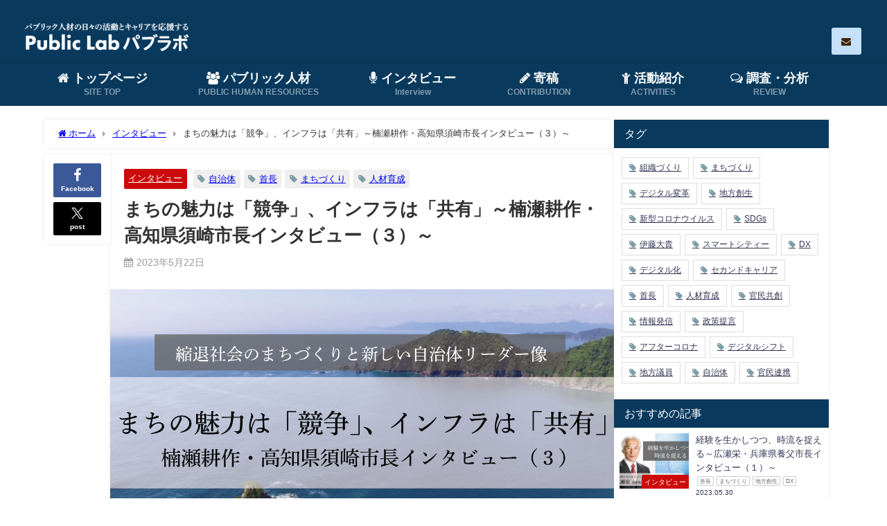

--- FILE ---
content_type: text/html; charset=UTF-8
request_url: https://publab.jp/2023/05/22/5193/
body_size: 27558
content:
<!DOCTYPE html>
<html lang="ja">
<head>
<meta charset="utf-8">
<meta http-equiv="X-UA-Compatible" content="IE=edge">
<meta name="viewport" content="width=device-width, initial-scale=1" />

<!-- Diver OGP -->
<meta property="og:locale" content="ja_JP" />
<meta property="og:title" content="まちの魅力は「競争」、インフラは「共有」～楠瀬耕作・高知県須崎市長インタビュー（３）～" />
<meta property="og:description" content="高知県須崎市長　楠瀬耕作 （聞き手）一般社団法人 官民共創未来コンソーシアム 代表理事　小田理恵子  2023/05/16　職員の個性と自由な発想を尊重～楠瀬耕作・高知県須崎市長インタビュー（１）～ " />
<meta property="og:type" content="article" />
<meta property="og:url" content="https://publab.jp/2023/05/22/5193/" />
<meta property="og:image" content="https://publab.jp/wp-content/uploads/2023/05/58eaa70c9ad23312e18bee42447dc581-scaled.jpg" />
<meta property="og:site_name" content="PublicLab（パブラボ）パブリック人材の日々の活動とキャリアを応援" />
<meta name="twitter:card" content="summary_large_image" />
<meta name="twitter:title" content="まちの魅力は「競争」、インフラは「共有」～楠瀬耕作・高知県須崎市長インタビュー（３）～" />
<meta name="twitter:url" content="https://publab.jp/2023/05/22/5193/" />
<meta name="twitter:description" content="高知県須崎市長　楠瀬耕作 （聞き手）一般社団法人 官民共創未来コンソーシアム 代表理事　小田理恵子  2023/05/16　職員の個性と自由な発想を尊重～楠瀬耕作・高知県須崎市長インタビュー（１）～ " />
<meta name="twitter:image" content="https://publab.jp/wp-content/uploads/2023/05/58eaa70c9ad23312e18bee42447dc581-scaled.jpg" />
<!-- / Diver OGP -->
<link rel="canonical" href="https://publab.jp/2023/05/22/5193/">
<link rel="shortcut icon" href="https://publab.jp/wp-content/uploads/2019/11/publiclab_favicon2.png">
<!--[if IE]>
		<link rel="shortcut icon" href="">
<![endif]-->
<link rel="apple-touch-icon" href="https://publab.jp/wp-content/uploads/2019/11/publiclab_favicon.png" />
	<style>img:is([sizes="auto" i], [sizes^="auto," i]) { contain-intrinsic-size: 3000px 1500px }</style>
	
		<!-- All in One SEO 4.9.3 - aioseo.com -->
		<title>まちの魅力は「競争」、インフラは「共有」～楠瀬耕作・高知県須崎市長インタビュー（３）～ | PublicLab（パブラボ）パブリック人材の日々の活動とキャリアを応援</title>
	<meta name="description" content="高知県須崎市・楠瀬耕作市長のインタビュー第３弾をお届けします。少子高齢化や人口減少は全国共通の課題ですが、須崎市の場合は南海トラフ地震の被害予想もあり、まちづくりの難しさはさらに増しています。その対策としての「須崎市海のまちプロジェクト」というまちづくりへの取り組みを具体的にお伺いしました。" />
	<meta name="robots" content="max-image-preview:large" />
	<meta name="author" content="管理者"/>
	<link rel="canonical" href="https://publab.jp/2023/05/22/5193/" />
	<meta name="generator" content="All in One SEO (AIOSEO) 4.9.3" />
		<meta property="og:locale" content="ja_JP" />
		<meta property="og:site_name" content="Public Lab パブラボ" />
		<meta property="og:type" content="article" />
		<meta property="og:title" content="まちの魅力は「競争」、インフラは「共有」～楠瀬耕作・高知県須崎市長インタビュー（３）～ | PublicLab（パブラボ）パブリック人材の日々の活動とキャリアを応援" />
		<meta property="og:description" content="高知県須崎市・楠瀬耕作市長のインタビュー第３弾をお届けします。少子高齢化や人口減少は全国共通の課題ですが、須崎市の場合は南海トラフ地震の被害予想もあり、まちづくりの難しさはさらに増しています。その対策としての「須崎市海のまちプロジェクト」というまちづくりへの取り組みを具体的にお伺いしました。" />
		<meta property="og:url" content="https://publab.jp/2023/05/22/5193/" />
		<meta property="fb:admins" content="1281319298" />
		<meta property="og:image" content="https://publab.jp/wp-content/uploads/2023/05/c182653a8d239c1b664a10a6179e21bb.jpg" />
		<meta property="og:image:secure_url" content="https://publab.jp/wp-content/uploads/2023/05/c182653a8d239c1b664a10a6179e21bb.jpg" />
		<meta property="og:image:width" content="1701" />
		<meta property="og:image:height" content="893" />
		<meta property="article:published_time" content="2023-05-22T00:39:24+00:00" />
		<meta property="article:modified_time" content="2023-05-25T01:54:33+00:00" />
		<meta name="twitter:card" content="summary_large_image" />
		<meta name="twitter:title" content="まちの魅力は「競争」、インフラは「共有」～楠瀬耕作・高知県須崎市長インタビュー（３）～ | PublicLab（パブラボ）パブリック人材の日々の活動とキャリアを応援" />
		<meta name="twitter:description" content="高知県須崎市・楠瀬耕作市長のインタビュー第３弾をお届けします。少子高齢化や人口減少は全国共通の課題ですが、須崎市の場合は南海トラフ地震の被害予想もあり、まちづくりの難しさはさらに増しています。その対策としての「須崎市海のまちプロジェクト」というまちづくりへの取り組みを具体的にお伺いしました。" />
		<meta name="twitter:image" content="https://publab.jp/wp-content/uploads/2023/05/c182653a8d239c1b664a10a6179e21bb.jpg" />
		<script type="application/ld+json" class="aioseo-schema">
			{"@context":"https:\/\/schema.org","@graph":[{"@type":"Article","@id":"https:\/\/publab.jp\/2023\/05\/22\/5193\/#article","name":"\u307e\u3061\u306e\u9b45\u529b\u306f\u300c\u7af6\u4e89\u300d\u3001\u30a4\u30f3\u30d5\u30e9\u306f\u300c\u5171\u6709\u300d\uff5e\u6960\u702c\u8015\u4f5c\u30fb\u9ad8\u77e5\u770c\u9808\u5d0e\u5e02\u9577\u30a4\u30f3\u30bf\u30d3\u30e5\u30fc\uff08\uff13\uff09\uff5e | PublicLab\uff08\u30d1\u30d6\u30e9\u30dc\uff09\u30d1\u30d6\u30ea\u30c3\u30af\u4eba\u6750\u306e\u65e5\u3005\u306e\u6d3b\u52d5\u3068\u30ad\u30e3\u30ea\u30a2\u3092\u5fdc\u63f4","headline":"\u307e\u3061\u306e\u9b45\u529b\u306f\u300c\u7af6\u4e89\u300d\u3001\u30a4\u30f3\u30d5\u30e9\u306f\u300c\u5171\u6709\u300d\uff5e\u6960\u702c\u8015\u4f5c\u30fb\u9ad8\u77e5\u770c\u9808\u5d0e\u5e02\u9577\u30a4\u30f3\u30bf\u30d3\u30e5\u30fc\uff08\uff13\uff09\uff5e","author":{"@id":"https:\/\/publab.jp\/author\/publab_admin_info\/#author"},"publisher":{"@id":"https:\/\/publab.jp\/#organization"},"image":{"@type":"ImageObject","url":"https:\/\/publab.jp\/wp-content\/uploads\/2023\/05\/58eaa70c9ad23312e18bee42447dc581-scaled.jpg","width":2560,"height":1681},"datePublished":"2023-05-22T09:39:24+09:00","dateModified":"2023-05-25T10:54:33+09:00","inLanguage":"ja","mainEntityOfPage":{"@id":"https:\/\/publab.jp\/2023\/05\/22\/5193\/#webpage"},"isPartOf":{"@id":"https:\/\/publab.jp\/2023\/05\/22\/5193\/#webpage"},"articleSection":"\u30a4\u30f3\u30bf\u30d3\u30e5\u30fc, \u307e\u3061\u3065\u304f\u308a, \u4eba\u6750\u80b2\u6210, \u81ea\u6cbb\u4f53, \u9996\u9577"},{"@type":"BreadcrumbList","@id":"https:\/\/publab.jp\/2023\/05\/22\/5193\/#breadcrumblist","itemListElement":[{"@type":"ListItem","@id":"https:\/\/publab.jp#listItem","position":1,"name":"\u30db\u30fc\u30e0","item":"https:\/\/publab.jp","nextItem":{"@type":"ListItem","@id":"https:\/\/publab.jp\/category\/interview\/#listItem","name":"\u30a4\u30f3\u30bf\u30d3\u30e5\u30fc"}},{"@type":"ListItem","@id":"https:\/\/publab.jp\/category\/interview\/#listItem","position":2,"name":"\u30a4\u30f3\u30bf\u30d3\u30e5\u30fc","item":"https:\/\/publab.jp\/category\/interview\/","nextItem":{"@type":"ListItem","@id":"https:\/\/publab.jp\/2023\/05\/22\/5193\/#listItem","name":"\u307e\u3061\u306e\u9b45\u529b\u306f\u300c\u7af6\u4e89\u300d\u3001\u30a4\u30f3\u30d5\u30e9\u306f\u300c\u5171\u6709\u300d\uff5e\u6960\u702c\u8015\u4f5c\u30fb\u9ad8\u77e5\u770c\u9808\u5d0e\u5e02\u9577\u30a4\u30f3\u30bf\u30d3\u30e5\u30fc\uff08\uff13\uff09\uff5e"},"previousItem":{"@type":"ListItem","@id":"https:\/\/publab.jp#listItem","name":"\u30db\u30fc\u30e0"}},{"@type":"ListItem","@id":"https:\/\/publab.jp\/2023\/05\/22\/5193\/#listItem","position":3,"name":"\u307e\u3061\u306e\u9b45\u529b\u306f\u300c\u7af6\u4e89\u300d\u3001\u30a4\u30f3\u30d5\u30e9\u306f\u300c\u5171\u6709\u300d\uff5e\u6960\u702c\u8015\u4f5c\u30fb\u9ad8\u77e5\u770c\u9808\u5d0e\u5e02\u9577\u30a4\u30f3\u30bf\u30d3\u30e5\u30fc\uff08\uff13\uff09\uff5e","previousItem":{"@type":"ListItem","@id":"https:\/\/publab.jp\/category\/interview\/#listItem","name":"\u30a4\u30f3\u30bf\u30d3\u30e5\u30fc"}}]},{"@type":"Organization","@id":"https:\/\/publab.jp\/#organization","name":"PublicLab\uff08\u30d1\u30d6\u30e9\u30dc\uff09\u30d1\u30d6\u30ea\u30c3\u30af\u4eba\u6750\u306e\u65e5\u3005\u306e\u6d3b\u52d5\u3068\u30ad\u30e3\u30ea\u30a2\u3092\u5fdc\u63f4","url":"https:\/\/publab.jp\/"},{"@type":"Person","@id":"https:\/\/publab.jp\/author\/publab_admin_info\/#author","url":"https:\/\/publab.jp\/author\/publab_admin_info\/","name":"\u7ba1\u7406\u8005","image":{"@type":"ImageObject","@id":"https:\/\/publab.jp\/2023\/05\/22\/5193\/#authorImage","url":"https:\/\/secure.gravatar.com\/avatar\/78c8f728b3f51d624b6554303d0d7f0d?s=96&d=mm&r=g","width":96,"height":96,"caption":"\u7ba1\u7406\u8005"}},{"@type":"WebPage","@id":"https:\/\/publab.jp\/2023\/05\/22\/5193\/#webpage","url":"https:\/\/publab.jp\/2023\/05\/22\/5193\/","name":"\u307e\u3061\u306e\u9b45\u529b\u306f\u300c\u7af6\u4e89\u300d\u3001\u30a4\u30f3\u30d5\u30e9\u306f\u300c\u5171\u6709\u300d\uff5e\u6960\u702c\u8015\u4f5c\u30fb\u9ad8\u77e5\u770c\u9808\u5d0e\u5e02\u9577\u30a4\u30f3\u30bf\u30d3\u30e5\u30fc\uff08\uff13\uff09\uff5e | PublicLab\uff08\u30d1\u30d6\u30e9\u30dc\uff09\u30d1\u30d6\u30ea\u30c3\u30af\u4eba\u6750\u306e\u65e5\u3005\u306e\u6d3b\u52d5\u3068\u30ad\u30e3\u30ea\u30a2\u3092\u5fdc\u63f4","description":"\u9ad8\u77e5\u770c\u9808\u5d0e\u5e02\u30fb\u6960\u702c\u8015\u4f5c\u5e02\u9577\u306e\u30a4\u30f3\u30bf\u30d3\u30e5\u30fc\u7b2c\uff13\u5f3e\u3092\u304a\u5c4a\u3051\u3057\u307e\u3059\u3002\u5c11\u5b50\u9ad8\u9f62\u5316\u3084\u4eba\u53e3\u6e1b\u5c11\u306f\u5168\u56fd\u5171\u901a\u306e\u8ab2\u984c\u3067\u3059\u304c\u3001\u9808\u5d0e\u5e02\u306e\u5834\u5408\u306f\u5357\u6d77\u30c8\u30e9\u30d5\u5730\u9707\u306e\u88ab\u5bb3\u4e88\u60f3\u3082\u3042\u308a\u3001\u307e\u3061\u3065\u304f\u308a\u306e\u96e3\u3057\u3055\u306f\u3055\u3089\u306b\u5897\u3057\u3066\u3044\u307e\u3059\u3002\u305d\u306e\u5bfe\u7b56\u3068\u3057\u3066\u306e\u300c\u9808\u5d0e\u5e02\u6d77\u306e\u307e\u3061\u30d7\u30ed\u30b8\u30a7\u30af\u30c8\u300d\u3068\u3044\u3046\u307e\u3061\u3065\u304f\u308a\u3078\u306e\u53d6\u308a\u7d44\u307f\u3092\u5177\u4f53\u7684\u306b\u304a\u4f3a\u3044\u3057\u307e\u3057\u305f\u3002","inLanguage":"ja","isPartOf":{"@id":"https:\/\/publab.jp\/#website"},"breadcrumb":{"@id":"https:\/\/publab.jp\/2023\/05\/22\/5193\/#breadcrumblist"},"author":{"@id":"https:\/\/publab.jp\/author\/publab_admin_info\/#author"},"creator":{"@id":"https:\/\/publab.jp\/author\/publab_admin_info\/#author"},"image":{"@type":"ImageObject","url":"https:\/\/publab.jp\/wp-content\/uploads\/2023\/05\/58eaa70c9ad23312e18bee42447dc581-scaled.jpg","@id":"https:\/\/publab.jp\/2023\/05\/22\/5193\/#mainImage","width":2560,"height":1681},"primaryImageOfPage":{"@id":"https:\/\/publab.jp\/2023\/05\/22\/5193\/#mainImage"},"datePublished":"2023-05-22T09:39:24+09:00","dateModified":"2023-05-25T10:54:33+09:00"},{"@type":"WebSite","@id":"https:\/\/publab.jp\/#website","url":"https:\/\/publab.jp\/","name":"PublicLab\uff08\u30d1\u30d6\u30e9\u30dc\uff09\u30d1\u30d6\u30ea\u30c3\u30af\u4eba\u6750\u306e\u65e5\u3005\u306e\u6d3b\u52d5\u3068\u30ad\u30e3\u30ea\u30a2\u3092\u5fdc\u63f4","inLanguage":"ja","publisher":{"@id":"https:\/\/publab.jp\/#organization"}}]}
		</script>
		<!-- All in One SEO -->

<link rel='dns-prefetch' href='//cdnjs.cloudflare.com' />
<link rel="alternate" type="application/rss+xml" title="PublicLab（パブラボ）パブリック人材の日々の活動とキャリアを応援 &raquo; フィード" href="https://publab.jp/feed/" />
<link rel="alternate" type="application/rss+xml" title="PublicLab（パブラボ）パブリック人材の日々の活動とキャリアを応援 &raquo; コメントフィード" href="https://publab.jp/comments/feed/" />
<script type="text/javascript" id="wpp-js" src="https://publab.jp/wp-content/plugins/wordpress-popular-posts/assets/js/wpp.min.js?ver=7.3.6" data-sampling="0" data-sampling-rate="100" data-api-url="https://publab.jp/wp-json/wordpress-popular-posts" data-post-id="5193" data-token="0abf3bedf7" data-lang="0" data-debug="0"></script>
<link rel="alternate" type="application/rss+xml" title="PublicLab（パブラボ）パブリック人材の日々の活動とキャリアを応援 &raquo; まちの魅力は「競争」、インフラは「共有」～楠瀬耕作・高知県須崎市長インタビュー（３）～ のコメントのフィード" href="https://publab.jp/2023/05/22/5193/feed/" />
<link rel='stylesheet'  href='https://publab.jp/wp-includes/css/dist/block-library/style.min.css?ver=13427884d84fcb482ae62a8d571ce030&#038;theme=6.0.90'  media='all'>
<link rel='stylesheet'  href='https://publab.jp/wp-content/plugins/all-in-one-seo-pack/dist/Lite/assets/css/table-of-contents/global.e90f6d47.css?ver=4.9.3&#038;theme=6.0.90'  media='all'>
<style id='global-styles-inline-css' type='text/css'>
:root{--wp--preset--aspect-ratio--square: 1;--wp--preset--aspect-ratio--4-3: 4/3;--wp--preset--aspect-ratio--3-4: 3/4;--wp--preset--aspect-ratio--3-2: 3/2;--wp--preset--aspect-ratio--2-3: 2/3;--wp--preset--aspect-ratio--16-9: 16/9;--wp--preset--aspect-ratio--9-16: 9/16;--wp--preset--color--black: #000000;--wp--preset--color--cyan-bluish-gray: #abb8c3;--wp--preset--color--white: #ffffff;--wp--preset--color--pale-pink: #f78da7;--wp--preset--color--vivid-red: #cf2e2e;--wp--preset--color--luminous-vivid-orange: #ff6900;--wp--preset--color--luminous-vivid-amber: #fcb900;--wp--preset--color--light-green-cyan: #7bdcb5;--wp--preset--color--vivid-green-cyan: #00d084;--wp--preset--color--pale-cyan-blue: #8ed1fc;--wp--preset--color--vivid-cyan-blue: #0693e3;--wp--preset--color--vivid-purple: #9b51e0;--wp--preset--color--light-blue: #70b8f1;--wp--preset--color--light-red: #ff8178;--wp--preset--color--light-green: #2ac113;--wp--preset--color--light-yellow: #ffe822;--wp--preset--color--light-orange: #ffa30d;--wp--preset--color--blue: #00f;--wp--preset--color--red: #f00;--wp--preset--color--purple: #674970;--wp--preset--color--gray: #ccc;--wp--preset--gradient--vivid-cyan-blue-to-vivid-purple: linear-gradient(135deg,rgba(6,147,227,1) 0%,rgb(155,81,224) 100%);--wp--preset--gradient--light-green-cyan-to-vivid-green-cyan: linear-gradient(135deg,rgb(122,220,180) 0%,rgb(0,208,130) 100%);--wp--preset--gradient--luminous-vivid-amber-to-luminous-vivid-orange: linear-gradient(135deg,rgba(252,185,0,1) 0%,rgba(255,105,0,1) 100%);--wp--preset--gradient--luminous-vivid-orange-to-vivid-red: linear-gradient(135deg,rgba(255,105,0,1) 0%,rgb(207,46,46) 100%);--wp--preset--gradient--very-light-gray-to-cyan-bluish-gray: linear-gradient(135deg,rgb(238,238,238) 0%,rgb(169,184,195) 100%);--wp--preset--gradient--cool-to-warm-spectrum: linear-gradient(135deg,rgb(74,234,220) 0%,rgb(151,120,209) 20%,rgb(207,42,186) 40%,rgb(238,44,130) 60%,rgb(251,105,98) 80%,rgb(254,248,76) 100%);--wp--preset--gradient--blush-light-purple: linear-gradient(135deg,rgb(255,206,236) 0%,rgb(152,150,240) 100%);--wp--preset--gradient--blush-bordeaux: linear-gradient(135deg,rgb(254,205,165) 0%,rgb(254,45,45) 50%,rgb(107,0,62) 100%);--wp--preset--gradient--luminous-dusk: linear-gradient(135deg,rgb(255,203,112) 0%,rgb(199,81,192) 50%,rgb(65,88,208) 100%);--wp--preset--gradient--pale-ocean: linear-gradient(135deg,rgb(255,245,203) 0%,rgb(182,227,212) 50%,rgb(51,167,181) 100%);--wp--preset--gradient--electric-grass: linear-gradient(135deg,rgb(202,248,128) 0%,rgb(113,206,126) 100%);--wp--preset--gradient--midnight: linear-gradient(135deg,rgb(2,3,129) 0%,rgb(40,116,252) 100%);--wp--preset--font-size--small: .8em;--wp--preset--font-size--medium: 1em;--wp--preset--font-size--large: 1.2em;--wp--preset--font-size--x-large: 42px;--wp--preset--font-size--xlarge: 1.5em;--wp--preset--font-size--xxlarge: 2em;--wp--preset--spacing--20: 0.44rem;--wp--preset--spacing--30: 0.67rem;--wp--preset--spacing--40: 1rem;--wp--preset--spacing--50: 1.5rem;--wp--preset--spacing--60: 2.25rem;--wp--preset--spacing--70: 3.38rem;--wp--preset--spacing--80: 5.06rem;--wp--preset--shadow--natural: 6px 6px 9px rgba(0, 0, 0, 0.2);--wp--preset--shadow--deep: 12px 12px 50px rgba(0, 0, 0, 0.4);--wp--preset--shadow--sharp: 6px 6px 0px rgba(0, 0, 0, 0.2);--wp--preset--shadow--outlined: 6px 6px 0px -3px rgba(255, 255, 255, 1), 6px 6px rgba(0, 0, 0, 1);--wp--preset--shadow--crisp: 6px 6px 0px rgba(0, 0, 0, 1);--wp--custom--spacing--small: max(1.25rem, 5vw);--wp--custom--spacing--medium: clamp(2rem, 8vw, calc(4 * var(--wp--style--block-gap)));--wp--custom--spacing--large: clamp(4rem, 10vw, 8rem);--wp--custom--spacing--outer: var(--wp--custom--spacing--small, 1.25rem);--wp--custom--typography--font-size--huge: clamp(2.25rem, 4vw, 2.75rem);--wp--custom--typography--font-size--gigantic: clamp(2.75rem, 6vw, 3.25rem);--wp--custom--typography--font-size--colossal: clamp(3.25rem, 8vw, 6.25rem);--wp--custom--typography--line-height--tiny: 1.15;--wp--custom--typography--line-height--small: 1.2;--wp--custom--typography--line-height--medium: 1.4;--wp--custom--typography--line-height--normal: 1.6;}:root { --wp--style--global--content-size: 769px;--wp--style--global--wide-size: 1240px; }:where(body) { margin: 0; }.wp-site-blocks > .alignleft { float: left; margin-right: 2em; }.wp-site-blocks > .alignright { float: right; margin-left: 2em; }.wp-site-blocks > .aligncenter { justify-content: center; margin-left: auto; margin-right: auto; }:where(.wp-site-blocks) > * { margin-block-start: 1.5em; margin-block-end: 0; }:where(.wp-site-blocks) > :first-child { margin-block-start: 0; }:where(.wp-site-blocks) > :last-child { margin-block-end: 0; }:root { --wp--style--block-gap: 1.5em; }:root :where(.is-layout-flow) > :first-child{margin-block-start: 0;}:root :where(.is-layout-flow) > :last-child{margin-block-end: 0;}:root :where(.is-layout-flow) > *{margin-block-start: 1.5em;margin-block-end: 0;}:root :where(.is-layout-constrained) > :first-child{margin-block-start: 0;}:root :where(.is-layout-constrained) > :last-child{margin-block-end: 0;}:root :where(.is-layout-constrained) > *{margin-block-start: 1.5em;margin-block-end: 0;}:root :where(.is-layout-flex){gap: 1.5em;}:root :where(.is-layout-grid){gap: 1.5em;}.is-layout-flow > .alignleft{float: left;margin-inline-start: 0;margin-inline-end: 2em;}.is-layout-flow > .alignright{float: right;margin-inline-start: 2em;margin-inline-end: 0;}.is-layout-flow > .aligncenter{margin-left: auto !important;margin-right: auto !important;}.is-layout-constrained > .alignleft{float: left;margin-inline-start: 0;margin-inline-end: 2em;}.is-layout-constrained > .alignright{float: right;margin-inline-start: 2em;margin-inline-end: 0;}.is-layout-constrained > .aligncenter{margin-left: auto !important;margin-right: auto !important;}.is-layout-constrained > :where(:not(.alignleft):not(.alignright):not(.alignfull)){max-width: var(--wp--style--global--content-size);margin-left: auto !important;margin-right: auto !important;}.is-layout-constrained > .alignwide{max-width: var(--wp--style--global--wide-size);}body .is-layout-flex{display: flex;}.is-layout-flex{flex-wrap: wrap;align-items: center;}.is-layout-flex > :is(*, div){margin: 0;}body .is-layout-grid{display: grid;}.is-layout-grid > :is(*, div){margin: 0;}body{padding-top: 0px;padding-right: 0px;padding-bottom: 0px;padding-left: 0px;}:root :where(.wp-element-button, .wp-block-button__link){background-color: #32373c;border-width: 0;color: #fff;font-family: inherit;font-size: inherit;line-height: inherit;padding: calc(0.667em + 2px) calc(1.333em + 2px);text-decoration: none;}.has-black-color{color: var(--wp--preset--color--black) !important;}.has-cyan-bluish-gray-color{color: var(--wp--preset--color--cyan-bluish-gray) !important;}.has-white-color{color: var(--wp--preset--color--white) !important;}.has-pale-pink-color{color: var(--wp--preset--color--pale-pink) !important;}.has-vivid-red-color{color: var(--wp--preset--color--vivid-red) !important;}.has-luminous-vivid-orange-color{color: var(--wp--preset--color--luminous-vivid-orange) !important;}.has-luminous-vivid-amber-color{color: var(--wp--preset--color--luminous-vivid-amber) !important;}.has-light-green-cyan-color{color: var(--wp--preset--color--light-green-cyan) !important;}.has-vivid-green-cyan-color{color: var(--wp--preset--color--vivid-green-cyan) !important;}.has-pale-cyan-blue-color{color: var(--wp--preset--color--pale-cyan-blue) !important;}.has-vivid-cyan-blue-color{color: var(--wp--preset--color--vivid-cyan-blue) !important;}.has-vivid-purple-color{color: var(--wp--preset--color--vivid-purple) !important;}.has-light-blue-color{color: var(--wp--preset--color--light-blue) !important;}.has-light-red-color{color: var(--wp--preset--color--light-red) !important;}.has-light-green-color{color: var(--wp--preset--color--light-green) !important;}.has-light-yellow-color{color: var(--wp--preset--color--light-yellow) !important;}.has-light-orange-color{color: var(--wp--preset--color--light-orange) !important;}.has-blue-color{color: var(--wp--preset--color--blue) !important;}.has-red-color{color: var(--wp--preset--color--red) !important;}.has-purple-color{color: var(--wp--preset--color--purple) !important;}.has-gray-color{color: var(--wp--preset--color--gray) !important;}.has-black-background-color{background-color: var(--wp--preset--color--black) !important;}.has-cyan-bluish-gray-background-color{background-color: var(--wp--preset--color--cyan-bluish-gray) !important;}.has-white-background-color{background-color: var(--wp--preset--color--white) !important;}.has-pale-pink-background-color{background-color: var(--wp--preset--color--pale-pink) !important;}.has-vivid-red-background-color{background-color: var(--wp--preset--color--vivid-red) !important;}.has-luminous-vivid-orange-background-color{background-color: var(--wp--preset--color--luminous-vivid-orange) !important;}.has-luminous-vivid-amber-background-color{background-color: var(--wp--preset--color--luminous-vivid-amber) !important;}.has-light-green-cyan-background-color{background-color: var(--wp--preset--color--light-green-cyan) !important;}.has-vivid-green-cyan-background-color{background-color: var(--wp--preset--color--vivid-green-cyan) !important;}.has-pale-cyan-blue-background-color{background-color: var(--wp--preset--color--pale-cyan-blue) !important;}.has-vivid-cyan-blue-background-color{background-color: var(--wp--preset--color--vivid-cyan-blue) !important;}.has-vivid-purple-background-color{background-color: var(--wp--preset--color--vivid-purple) !important;}.has-light-blue-background-color{background-color: var(--wp--preset--color--light-blue) !important;}.has-light-red-background-color{background-color: var(--wp--preset--color--light-red) !important;}.has-light-green-background-color{background-color: var(--wp--preset--color--light-green) !important;}.has-light-yellow-background-color{background-color: var(--wp--preset--color--light-yellow) !important;}.has-light-orange-background-color{background-color: var(--wp--preset--color--light-orange) !important;}.has-blue-background-color{background-color: var(--wp--preset--color--blue) !important;}.has-red-background-color{background-color: var(--wp--preset--color--red) !important;}.has-purple-background-color{background-color: var(--wp--preset--color--purple) !important;}.has-gray-background-color{background-color: var(--wp--preset--color--gray) !important;}.has-black-border-color{border-color: var(--wp--preset--color--black) !important;}.has-cyan-bluish-gray-border-color{border-color: var(--wp--preset--color--cyan-bluish-gray) !important;}.has-white-border-color{border-color: var(--wp--preset--color--white) !important;}.has-pale-pink-border-color{border-color: var(--wp--preset--color--pale-pink) !important;}.has-vivid-red-border-color{border-color: var(--wp--preset--color--vivid-red) !important;}.has-luminous-vivid-orange-border-color{border-color: var(--wp--preset--color--luminous-vivid-orange) !important;}.has-luminous-vivid-amber-border-color{border-color: var(--wp--preset--color--luminous-vivid-amber) !important;}.has-light-green-cyan-border-color{border-color: var(--wp--preset--color--light-green-cyan) !important;}.has-vivid-green-cyan-border-color{border-color: var(--wp--preset--color--vivid-green-cyan) !important;}.has-pale-cyan-blue-border-color{border-color: var(--wp--preset--color--pale-cyan-blue) !important;}.has-vivid-cyan-blue-border-color{border-color: var(--wp--preset--color--vivid-cyan-blue) !important;}.has-vivid-purple-border-color{border-color: var(--wp--preset--color--vivid-purple) !important;}.has-light-blue-border-color{border-color: var(--wp--preset--color--light-blue) !important;}.has-light-red-border-color{border-color: var(--wp--preset--color--light-red) !important;}.has-light-green-border-color{border-color: var(--wp--preset--color--light-green) !important;}.has-light-yellow-border-color{border-color: var(--wp--preset--color--light-yellow) !important;}.has-light-orange-border-color{border-color: var(--wp--preset--color--light-orange) !important;}.has-blue-border-color{border-color: var(--wp--preset--color--blue) !important;}.has-red-border-color{border-color: var(--wp--preset--color--red) !important;}.has-purple-border-color{border-color: var(--wp--preset--color--purple) !important;}.has-gray-border-color{border-color: var(--wp--preset--color--gray) !important;}.has-vivid-cyan-blue-to-vivid-purple-gradient-background{background: var(--wp--preset--gradient--vivid-cyan-blue-to-vivid-purple) !important;}.has-light-green-cyan-to-vivid-green-cyan-gradient-background{background: var(--wp--preset--gradient--light-green-cyan-to-vivid-green-cyan) !important;}.has-luminous-vivid-amber-to-luminous-vivid-orange-gradient-background{background: var(--wp--preset--gradient--luminous-vivid-amber-to-luminous-vivid-orange) !important;}.has-luminous-vivid-orange-to-vivid-red-gradient-background{background: var(--wp--preset--gradient--luminous-vivid-orange-to-vivid-red) !important;}.has-very-light-gray-to-cyan-bluish-gray-gradient-background{background: var(--wp--preset--gradient--very-light-gray-to-cyan-bluish-gray) !important;}.has-cool-to-warm-spectrum-gradient-background{background: var(--wp--preset--gradient--cool-to-warm-spectrum) !important;}.has-blush-light-purple-gradient-background{background: var(--wp--preset--gradient--blush-light-purple) !important;}.has-blush-bordeaux-gradient-background{background: var(--wp--preset--gradient--blush-bordeaux) !important;}.has-luminous-dusk-gradient-background{background: var(--wp--preset--gradient--luminous-dusk) !important;}.has-pale-ocean-gradient-background{background: var(--wp--preset--gradient--pale-ocean) !important;}.has-electric-grass-gradient-background{background: var(--wp--preset--gradient--electric-grass) !important;}.has-midnight-gradient-background{background: var(--wp--preset--gradient--midnight) !important;}.has-small-font-size{font-size: var(--wp--preset--font-size--small) !important;}.has-medium-font-size{font-size: var(--wp--preset--font-size--medium) !important;}.has-large-font-size{font-size: var(--wp--preset--font-size--large) !important;}.has-x-large-font-size{font-size: var(--wp--preset--font-size--x-large) !important;}.has-xlarge-font-size{font-size: var(--wp--preset--font-size--xlarge) !important;}.has-xxlarge-font-size{font-size: var(--wp--preset--font-size--xxlarge) !important;}
:root :where(.wp-block-pullquote){font-size: 1.5em;line-height: 1.6;}
:root :where(.wp-block-group-is-layout-flow) > :first-child{margin-block-start: 0;}:root :where(.wp-block-group-is-layout-flow) > :last-child{margin-block-end: 0;}:root :where(.wp-block-group-is-layout-flow) > *{margin-block-start: 0;margin-block-end: 0;}:root :where(.wp-block-group-is-layout-constrained) > :first-child{margin-block-start: 0;}:root :where(.wp-block-group-is-layout-constrained) > :last-child{margin-block-end: 0;}:root :where(.wp-block-group-is-layout-constrained) > *{margin-block-start: 0;margin-block-end: 0;}:root :where(.wp-block-group-is-layout-flex){gap: 0;}:root :where(.wp-block-group-is-layout-grid){gap: 0;}
</style>
<link rel='stylesheet'  href='https://publab.jp/wp-content/plugins/contact-form-7/includes/css/styles.css?ver=6.1.4&#038;theme=6.0.90'  media='all'>
<link rel='stylesheet'  href='https://publab.jp/wp-content/plugins/wordpress-popular-posts/assets/css/wpp.css?ver=7.3.6&#038;theme=6.0.90'  media='all'>
<link rel='stylesheet'  href='https://publab.jp/wp-content/themes/diver/css/style.min.css?ver=13427884d84fcb482ae62a8d571ce030&#038;theme=6.0.90'  media='all'>
<link rel='stylesheet'  href='https://publab.jp/wp-content/themes/diver_child/style.css?theme=6.0.90'  media='all'>
<!--n2css--><!--n2js--><script type="text/javascript"src="https://publab.jp/wp-includes/js/jquery/jquery.min.js?ver=3.7.1&amp;theme=6.0.90" id="jquery-core-js"></script>
<script type="text/javascript"src="https://publab.jp/wp-includes/js/jquery/jquery-migrate.min.js?ver=3.4.1&amp;theme=6.0.90" id="jquery-migrate-js"></script>
<link rel="https://api.w.org/" href="https://publab.jp/wp-json/" /><link rel="alternate" title="JSON" type="application/json" href="https://publab.jp/wp-json/wp/v2/posts/5193" /><link rel="EditURI" type="application/rsd+xml" title="RSD" href="https://publab.jp/xmlrpc.php?rsd" />

<link rel='shortlink' href='https://publab.jp/?p=5193' />
<link rel="alternate" title="oEmbed (JSON)" type="application/json+oembed" href="https://publab.jp/wp-json/oembed/1.0/embed?url=https%3A%2F%2Fpublab.jp%2F2023%2F05%2F22%2F5193%2F" />
<link rel="alternate" title="oEmbed (XML)" type="text/xml+oembed" href="https://publab.jp/wp-json/oembed/1.0/embed?url=https%3A%2F%2Fpublab.jp%2F2023%2F05%2F22%2F5193%2F&#038;format=xml" />
            <style id="wpp-loading-animation-styles">@-webkit-keyframes bgslide{from{background-position-x:0}to{background-position-x:-200%}}@keyframes bgslide{from{background-position-x:0}to{background-position-x:-200%}}.wpp-widget-block-placeholder,.wpp-shortcode-placeholder{margin:0 auto;width:60px;height:3px;background:#dd3737;background:linear-gradient(90deg,#dd3737 0%,#571313 10%,#dd3737 100%);background-size:200% auto;border-radius:3px;-webkit-animation:bgslide 1s infinite linear;animation:bgslide 1s infinite linear}</style>
            <script type="application/ld+json" class="json-ld">[
    {
        "@context": "https://schema.org",
        "@type": "BlogPosting",
        "mainEntityOfPage": {
            "@type": "WebPage",
            "@id": "https://publab.jp/2023/05/22/5193/"
        },
        "headline": "まちの魅力は「競争」、インフラは「共有」～楠瀬耕作・高知県須崎市長インタビュー（３）～",
        "image": [
            "https://publab.jp/wp-content/uploads/2023/05/58eaa70c9ad23312e18bee42447dc581-scaled.jpg",
            "https://publab.jp/wp-content/uploads/2023/05/58eaa70c9ad23312e18bee42447dc581-300x197.jpg",
            "https://publab.jp/wp-content/uploads/2023/05/58eaa70c9ad23312e18bee42447dc581-150x150.jpg"
        ],
        "description": "高知県須崎市長　楠瀬耕作 （聞き手）一般社団法人 官民共創未来コンソーシアム 代表理事　小田理恵子  2023/05/16　職員の個性と自由な発想を尊重～楠瀬耕作・高知県須崎市長インタビュー（１）～ ",
        "datePublished": "2023-05-22T09:39:24+09:00",
        "dateModified": "2023-05-25T10:54:33+09:00",
        "articleSection": [
            "インタビュー"
        ],
        "author": {
            "@type": "Person",
            "name": "管理者",
            "url": "https://publab.jp/author/publab_admin_info/"
        },
        "publisher": {
            "@context": "http://schema.org",
            "@type": "Organization",
            "name": "PublicLab（パブラボ）パブリック人材の日々の活動とキャリアを応援",
            "description": "",
            "logo": {
                "@type": "ImageObject",
                "url": "https://publab.jp/wp-content/uploads/2021/03/publab_logo21.png"
            }
        }
    }
]</script>
<style>body{background-image:url('');}</style> <style> #onlynav ul ul,#nav_fixed #nav ul ul,.header-logo #nav ul ul {visibility:hidden;opacity:0;transition:.2s ease-in-out;transform:translateY(10px);}#onlynav ul ul ul,#nav_fixed #nav ul ul ul,.header-logo #nav ul ul ul {transform:translateX(-20px) translateY(0);}#onlynav ul li:hover > ul,#nav_fixed #nav ul li:hover > ul,.header-logo #nav ul li:hover > ul{visibility:visible;opacity:1;transform:translateY(0);}#onlynav ul ul li:hover > ul,#nav_fixed #nav ul ul li:hover > ul,.header-logo #nav ul ul li:hover > ul{transform:translateX(0) translateY(0);}</style>        <style>
	        .catpage_content_wrap .catpage_inner_content{
	        	width: 100%;
	        	float: none;
	        }
        </style>
    <style>body{background-color:#ffffff;color:#333333;}:where(a){color:#333355;}:where(a):hover{color:#6896ed}:where(.content){color:#333333;}:where(.content) a{color:#6f97bc;}:where(.content) a:hover{color:#6495ed;}.header-wrap,#header ul.sub-menu, #header ul.children,#scrollnav,.description_sp{background:#093a5e;color:#333333}.header-wrap a,#scrollnav a,div.logo_title{color:#ffffff;}.header-wrap a:hover,div.logo_title:hover{color:#6896ed}.drawer-nav-btn span{background-color:#ffffff;}.drawer-nav-btn:before,.drawer-nav-btn:after {border-color:#ffffff;}#scrollnav ul li a{background:rgba(255,255,255,.8);color:#505050}.header_small_menu{background:#093a5e;color:#fff}.header_small_menu a{color:#fff}.header_small_menu a:hover{color:#6495ED}#nav_fixed.fixed, #nav_fixed #nav ul ul{background:#ffffff;color:#4560a3}#nav_fixed.fixed a,#nav_fixed .logo_title{color:#333355}#nav_fixed.fixed a:hover{color:#6495ED}#nav_fixed .drawer-nav-btn:before,#nav_fixed .drawer-nav-btn:after{border-color:#333355;}#nav_fixed .drawer-nav-btn span{background-color:#333355;}#onlynav{background:#093a5e;color:#ffffff}#onlynav ul li a{color:#ffffff}#onlynav ul ul.sub-menu{background:#093a5e}#onlynav div > ul > li > a:before{border-color:#ffffff}#onlynav ul > li:hover > a:hover,#onlynav ul>li:hover>a,#onlynav ul>li:hover li:hover>a,#onlynav ul li:hover ul li ul li:hover > a{background:#5d8ac1;color:#fff}#onlynav ul li ul li ul:before{border-left-color:#fff}#onlynav ul li:last-child ul li ul:before{border-right-color:#fff}#bigfooter{background:#f2f2f2;color:#333333}#bigfooter a{color:#333355}#bigfooter a:hover{color:#6495ED}#footer{background:#161616;color:#ffffff}#footer a{color:#ffffff}#footer a:hover{color:#6495ED}#sidebar .widget{background:#fff;color:#333;}#sidebar .widget a{color:#333355;}#sidebar .widget a:hover{color:#6495ED;}.post-box-contents,#main-wrap #pickup_posts_container img,.hentry, #single-main .post-sub,.navigation,.single_thumbnail,.in_loop,#breadcrumb,.pickup-cat-list,.maintop-widget, .mainbottom-widget,#share_plz,.sticky-post-box,.catpage_content_wrap,.cat-post-main{background:#fff;}.post-box{border-color:#eee;}.drawer_content_title,.searchbox_content_title{background:#eee;color:#333333;}.drawer-nav,#header_search{background:#fff}.drawer-nav,.drawer-nav a,#header_search,#header_search a{color:#000}#footer_sticky_menu{background:rgba(255,255,255,.8)}.footermenu_col{background:rgba(255,255,255,.8);color:#333;}a.page-numbers{background:#d6d6d6;color:#fff;}.pagination .current{background:#093a5e;color:#fff;}</style><style>@media screen and (min-width:1201px){#main-wrap,.header-wrap .header-logo,.header_small_content,.bigfooter_wrap,.footer_content,.container_top_widget,.container_bottom_widget{width:90%;}}@media screen and (max-width:1200px){ #main-wrap,.header-wrap .header-logo, .header_small_content, .bigfooter_wrap,.footer_content, .container_top_widget, .container_bottom_widget{width:96%;}}@media screen and (max-width:768px){#main-wrap,.header-wrap .header-logo,.header_small_content,.bigfooter_wrap,.footer_content,.container_top_widget,.container_bottom_widget{width:100%;}}@media screen and (min-width:960px){#sidebar {width:310px;}}.grid_post_thumbnail .post_thumbnail_wrap::before,.post_thumbnail .post_thumbnail_wrap::before{content:none;}.grid_post_thumbnail .post_thumbnail_wrap img,.post_thumbnail .post_thumbnail_wrap img{position:relative;}.grid_post_thumbnail .post-box-thumbnail__wrap{height:210px;}.post_thumbnail{height:;}@media screen and (max-width:767px){.grid_post_thumbnail{height:;}.post_thumbnail{height:;}}@media screen and (max-width:599px){.grid_post_thumbnail{height:;}.post_thumbnail{height:;}}</style><style>@media screen and (min-width:1201px){#main-wrap{width:90;}}@media screen and (max-width:1200px){ #main-wrap{width:96%;}}</style><style type="text/css" id="diver-custom-heading-css">.content h2:where(:not([class])),:where(.is-editor-blocks) :where(.content) h2:not(.sc_heading){color:#fff;background-color:#4560a3;text-align:left;border-radius:5px;}.content h3:where(:not([class])),:where(.is-editor-blocks) :where(.content) h3:not(.sc_heading){color:#333333;background-color:#4560a3;text-align:left;border-top:2px solid #4560a3;border-bottom:2px solid #4560a3;background:transparent;padding-left:0px;padding-right:0px;}.content h4:where(:not([class])),:where(.is-editor-blocks) :where(.content) h4:not(.sc_heading){color:#333333;background-color:#333333;text-align:left;background:transparent;display:flex;align-items:center;padding:0px;}.content h4:where(:not([class])):before,:where(.is-editor-blocks) :where(.content) h4:not(.sc_heading):before{content:"";width:.6em;height:.6em;margin-right:.6em;background-color:#333333;transform:rotate(45deg);}.content h5:where(:not([class])),:where(.is-editor-blocks) :where(.content) h5:not(.sc_heading){color:#000;}</style>		<style type="text/css" id="wp-custom-css">
			#main-wrap{
	max-width:1180px;
}
.single #main-wrap{
	max-width:1380px;
}
.grid_post-box .post-substr{
	font-size:14px;
}
.grid_post_thumbnail{
	height:auto;
	position:relative;
}
.grid_post_thumbnail::before{
	content: ''; 
	padding-top:67%; 
	display:block;
}
.post_thumbnail_wrap{
	position:absolute;top:0;
}
.single-post-main .content p,
.single-post-main .content strong{
	line-height:2.2em;	
}

.wpcf7-form p {
  text-align: center;
}
#onlynavul{
	width:90%;
	display:flex!important;
	justify-content:space-between;	
}
#onlynavul .menu_title{
	font-size:18px;
}
#onlynavul .menu_desc{font-size:12px;
}
#onlynavul::after{content:none;}

/* 画像に影を付ける */
.b-shadow04{
	box-shadow:5px 5px 10px rgba(0, 0, 0, 0.5);
	align-items:none;
}

/* recaptca上へ */
.grecaptcha-badge {
  bottom: 80px !important;
}		</style>
		
<script src="https://www.youtube.com/iframe_api"></script>

</head>
<body itemscope="itemscope" itemtype="http://schema.org/WebPage" class="post-template-default single single-post postid-5193 single-format-standard wp-embed-responsive  l-sidebar-right">

<div id="container">
<!-- header -->
	<!-- lpページでは表示しない -->
	<div id="header" class="clearfix">
					<header class="header-wrap" role="banner" itemscope="itemscope" itemtype="http://schema.org/WPHeader">
			<div class="header_small_menu clearfix">
		<div class="header_small_content">
			<div id="description"></div>
			<nav class="header_small_menu_right" role="navigation" itemscope="itemscope" itemtype="http://scheme.org/SiteNavigationElement">
							</nav>
		</div>
	</div>

			<div class="header-logo clearfix">
				
	<div class="header_search"><a href="#header_search" class="header_search_btn" data-lity><div class="header_search_inner"><i class="fa fa-search" aria-hidden="true"></i><div class="header_search_title">SEARCH</div></div></a></div>

				<!-- /Navigation -->

								<div id="logo">
										<a href="https://publab.jp/">
						
															<img src="https://publab.jp/wp-content/uploads/2021/03/publab_logo21.png" alt="PublicLab（パブラボ）パブリック人材の日々の活動とキャリアを応援" width="1200" height="240">
							
											</a>
				</div>
				<div id="text-2" class="nav_inleft widget_text">			<div class="textwidget"><p><!--


<div class="button" style="display: inline-block;"><a style="color: #42240b; background: #c5e0f9;" href="https://publab.jp/lp/salon/"><i class="fa fa-group" aria-hidden="true"></i> 地方議員向けサービスのご案内</a></div>


--><!--


<div class="button" style="display: inline-block;"><a style="color: #42240b; background: #c5e0f9;" href="https://publab.jp/public-human-resources/"><i aria-hidden="true"><img decoding="async" src="/wp-content/themes/diver_child/images/material-person-pin.svg" /></i> パブリック人材とは？</a></div>


--><!-- 


<div class="button" style="display: inline-block;"><a style="color: #42240b; background: #c5e0f9;" href="https://publab.jp/recruit/"><i aria-hidden="true"><img decoding="async" src="/wp-content/themes/diver_child/images/loudspeaker-icon.svg" />社団プロボノサポーター募集</i></a></div>

 --></p>
<div class="button" style="display: inline-block;"><a style="color: #42240b; background: #c5e0f9;" href="https://publab.jp/contact"><i class="fa fa-envelope" aria-hidden="true"></i> <span class="hidden-pc">お問い合わせ</span></a></div>
</div>
		</div>			</div>
		</header>
		<nav id="scrollnav" role="navigation" itemscope="itemscope" itemtype="http://scheme.org/SiteNavigationElement">
					</nav>
									<nav id="onlynav" class="onlynav" role="navigation" itemscope="itemscope" itemtype="http://scheme.org/SiteNavigationElement">
				<div class="menu-menu1-container"><ul id="onlynavul" class="menu"><li id="menu-item-61" class="menu-item menu-item-type-custom menu-item-object-custom menu-item-home menu-item-61"><a href="https://publab.jp/"><div class="menu_title"><span class="fa fa-home"></span> トップページ</div><div class="menu_desc">SITE TOP</div></a></li>
<li id="menu-item-3183" class="menu-item menu-item-type-custom menu-item-object-custom menu-item-3183"><a href="https://publab.jp/category/public-human-resources/"><div class="menu_title"><span class="fa fa-users"></span> パブリック人材</div><div class="menu_desc">PUBLIC HUMAN RESOURCES</div></a></li>
<li id="menu-item-60" class="menu-item menu-item-type-custom menu-item-object-custom menu-item-60"><a href="https://publab.jp/category/interview/"><div class="menu_title"><span class="fa fa-microphone"></span> インタビュー</div><div class="menu_desc">Interview</div></a></li>
<li id="menu-item-59" class="menu-item menu-item-type-custom menu-item-object-custom menu-item-59"><a href="https://publab.jp/category/contribution/"><div class="menu_title"><span class="fa fa-pencil"></span> 寄稿</div><div class="menu_desc">CONTRIBUTION</div></a></li>
<li id="menu-item-58" class="menu-item menu-item-type-custom menu-item-object-custom menu-item-58"><a href="https://publab.jp/category/activities/"><div class="menu_title"><span class="fa fa-child"></span> 活動紹介</div><div class="menu_desc">ACTIVITIES</div></a></li>
<li id="menu-item-56" class="menu-item menu-item-type-custom menu-item-object-custom menu-item-56"><a href="https://publab.jp/category/review/"><div class="menu_title"><span class="fa fa-comments-o"></span> 調査・分析</div><div class="menu_desc">REVIEW</div></a></li>
</ul></div>			</nav>
					</div>
	<div class="d_sp">
		</div>
	
	<div id="main-wrap">
	<!-- main -->
		<div class="l-main-container">
		<main id="single-main"  style="margin-right:-330px;padding-right:330px;" role="main">
					
								<div id="breadcrumb"><ul itemscope itemtype="http://schema.org/BreadcrumbList"><li itemprop="itemListElement" itemscope itemtype="http://schema.org/ListItem"><a href="https://publab.jp/" itemprop="item"><span itemprop="name"><i class="fa fa-home" aria-hidden="true"></i> ホーム</span></a><meta itemprop="position" content="1" /></li><li itemprop="itemListElement" itemscope itemtype="http://schema.org/ListItem"><a href="https://publab.jp/category/interview/" itemprop="item"><span itemprop="name">インタビュー</span></a><meta itemprop="position" content="2" /></li><li itemprop="itemListElement" itemscope itemtype="http://schema.org/ListItem"><span itemprop="name">まちの魅力は「競争」、インフラは「共有」～楠瀬耕作・高知県須崎市長インタビュー（３）～</span><meta itemprop="position" content="3" /></li></ul></div> 
					<div id="content_area" class="fadeIn animated">
						<div class="content_area_side">
	<div id="share_plz" class="sns">

		<a class='facebook' href='http://www.facebook.com/share.php?u=https%3A%2F%2Fpublab.jp%2F2023%2F05%2F22%2F5193%2F&title=%E3%81%BE%E3%81%A1%E3%81%AE%E9%AD%85%E5%8A%9B%E3%81%AF%E3%80%8C%E7%AB%B6%E4%BA%89%E3%80%8D%E3%80%81%E3%82%A4%E3%83%B3%E3%83%95%E3%83%A9%E3%81%AF%E3%80%8C%E5%85%B1%E6%9C%89%E3%80%8D%EF%BD%9E%E6%A5%A0%E7%80%AC%E8%80%95%E4%BD%9C%E3%83%BB%E9%AB%98%E7%9F%A5%E7%9C%8C%E9%A0%88%E5%B4%8E%E5%B8%82%E9%95%B7%E3%82%A4%E3%83%B3%E3%82%BF%E3%83%93%E3%83%A5%E3%83%BC%EF%BC%88%EF%BC%93%EF%BC%89%EF%BD%9E+%7C+PublicLab%EF%BC%88%E3%83%91%E3%83%96%E3%83%A9%E3%83%9C%EF%BC%89%E3%83%91%E3%83%96%E3%83%AA%E3%83%83%E3%82%AF%E4%BA%BA%E6%9D%90%E3%81%AE%E6%97%A5%E3%80%85%E3%81%AE%E6%B4%BB%E5%8B%95%E3%81%A8%E3%82%AD%E3%83%A3%E3%83%AA%E3%82%A2%E3%82%92%E5%BF%9C%E6%8F%B4'><i class="fa fa-facebook"></i><span class='sns_name'>Facebook</span></a><a class='twitter' href='https://twitter.com/intent/post?url=https%3A%2F%2Fpublab.jp%2F2023%2F05%2F22%2F5193%2F&text=%E3%81%BE%E3%81%A1%E3%81%AE%E9%AD%85%E5%8A%9B%E3%81%AF%E3%80%8C%E7%AB%B6%E4%BA%89%E3%80%8D%E3%80%81%E3%82%A4%E3%83%B3%E3%83%95%E3%83%A9%E3%81%AF%E3%80%8C%E5%85%B1%E6%9C%89%E3%80%8D%EF%BD%9E%E6%A5%A0%E7%80%AC%E8%80%95%E4%BD%9C%E3%83%BB%E9%AB%98%E7%9F%A5%E7%9C%8C%E9%A0%88%E5%B4%8E%E5%B8%82%E9%95%B7%E3%82%A4%E3%83%B3%E3%82%BF%E3%83%93%E3%83%A5%E3%83%BC%EF%BC%88%EF%BC%93%EF%BC%89%EF%BD%9E+%7C+PublicLab%EF%BC%88%E3%83%91%E3%83%96%E3%83%A9%E3%83%9C%EF%BC%89%E3%83%91%E3%83%96%E3%83%AA%E3%83%83%E3%82%AF%E4%BA%BA%E6%9D%90%E3%81%AE%E6%97%A5%E3%80%85%E3%81%AE%E6%B4%BB%E5%8B%95%E3%81%A8%E3%82%AD%E3%83%A3%E3%83%AA%E3%82%A2%E3%82%92%E5%BF%9C%E6%8F%B4&tw_p=tweetbutton'><svg width="1200" height="1227" viewBox="0 0 1200 1227" fill="currentColor" xmlns="http://www.w3.org/2000/svg">
                <path d="M714.163 519.284L1160.89 0H1055.03L667.137 450.887L357.328 0H0L468.492 681.821L0 1226.37H105.866L515.491 750.218L842.672 1226.37H1200L714.137 519.284H714.163ZM569.165 687.828L521.697 619.934L144.011 79.6944H306.615L611.412 515.685L658.88 583.579L1055.08 1150.3H892.476L569.165 687.854V687.828Z"/>
                </svg><span class='sns_name'>post</span></a>
	</div>
</div>
						<article id="post-5193" class="post-5193 post type-post status-publish format-standard has-post-thumbnail hentry category-interview tag-334 tag-272 tag-20 tag-183">
							<header>
								<div class="post-meta clearfix">
									<div class="cat-tag">
																					<div class="single-post-category" style="background:#cc0a0a"><a href="https://publab.jp/category/interview/" rel="category tag">インタビュー</a></div>
																				<div class="tag"><a href="https://publab.jp/tag/%e8%87%aa%e6%b2%bb%e4%bd%93/" rel="tag">自治体</a></div><div class="tag"><a href="https://publab.jp/tag/%e9%a6%96%e9%95%b7/" rel="tag">首長</a></div><div class="tag"><a href="https://publab.jp/tag/%e3%81%be%e3%81%a1%e3%81%a5%e3%81%8f%e3%82%8a/" rel="tag">まちづくり</a></div><div class="tag"><a href="https://publab.jp/tag/%e4%ba%ba%e6%9d%90%e8%82%b2%e6%88%90/" rel="tag">人材育成</a></div>									</div>

									<h1 class="single-post-title entry-title">まちの魅力は「競争」、インフラは「共有」～楠瀬耕作・高知県須崎市長インタビュー（３）～</h1>
									<div class="post-meta-bottom">
																												<time class="single-post-date published updated" datetime="2023-05-22"><i class="fa fa-calendar" aria-hidden="true"></i>2023年5月22日</time>
																											
									</div>
																	</div>
								<figure class="single_thumbnail lazyload" data-bg="https://publab.jp/wp-content/uploads/2023/05/58eaa70c9ad23312e18bee42447dc581-scaled.jpg"><img src="https://publab.jp/wp-content/uploads/2023/05/58eaa70c9ad23312e18bee42447dc581-scaled.jpg" width="2560" height="1681" alt="まちの魅力は「競争」、インフラは「共有」～楠瀬耕作・高知県須崎市長インタビュー（３）～"></figure>    
    							</header>
							<section class="single-post-main">
																		

									<div class="content">
																		<p style="text-align: right;">高知県須崎市長　楠瀬耕作<br />
<span>（聞き手）一般社団法人 官民共創未来コンソーシアム 代表理事　小田理恵子</span></p>
<p>&nbsp;</p>
<p>2023/05/16　<a href="https://publab.jp/2023/05/16/5179/" title="職員の個性と自由な発想を尊重～楠瀬耕作・高知県須崎市長インタビュー（１）～">職員の個性と自由な発想を尊重～楠瀬耕作・高知県須崎市長インタビュー（１）～</a><br />
2023/05/19　<a href="https://publab.jp/2023/05/19/5187/" title="職員の個性と自由な発想を尊重～楠瀬耕作・高知県須崎市長インタビュー（２）～">職員の個性と自由な発想を尊重～楠瀬耕作・高知県須崎市長インタビュー（２）～</a><br />
2023/05/22　<a href="https://publab.jp/2023/05/22/5193/" title="まちの魅力は「競争」、インフラは「共有」～楠瀬耕作・高知県須崎市長インタビュー（３）～">まちの魅力は「競争」、インフラは「共有」～楠瀬耕作・高知県須崎市長インタビュー（３）～</a><br />
2023/05/25　<a href="https://publab.jp/2023/05/25/5199/" title="まちの魅力は「競争」、インフラは「共有」～楠瀬耕作・高知県須崎市長インタビュー（４）～">まちの魅力は「競争」、インフラは「共有」～楠瀬耕作・高知県須崎市長インタビュー（４）～</a></p>
<p>&nbsp;</p>
<hr />
<p>&nbsp;</p>
<p><a href="https://publab.jp/2023/05/16/5179/" title="職員の個性と自由な発想を尊重～楠瀬耕作・高知県須崎市長インタビュー（１）～">第１回</a>、<a href="https://publab.jp/2023/05/19/5187/" title="職員の個性と自由な発想を尊重～楠瀬耕作・高知県須崎市長インタビュー（２）～">第２回</a>に引き続き、高知県須崎市の楠瀬耕作市長のインタビューをお届けします。今回は産官学連携によるまちづくりプロジェクトと、インフラの広域化・共同化について伺います。（聞き手＝一般社団法人官民共創未来コンソーシアム代表理事・小田理恵子）</p>
<p>&nbsp;</p>
<h2 class="sc_heading bborder tb black"><strong>深刻な「震災前過疎」</strong></h2>
<p><strong>小田</strong>　須崎市は人口減少の傾向にありますが、南海トラフ地震の被害予想とも関係があるのでしょうか？</p>
<p><strong>楠瀬市長</strong>　須崎市は面積約135平方キロに対し、海岸線が約120キロあるという地理的特徴を持ちます。市街地を海と山で挟むような地形です。</p>
<p>南海トラフ地震による津波の浸水予測区域は、「DIG（Disaster Imagination Game＝災害図上訓練）」では全世帯の7割という結果が出ました。子育て世代の中には、そうしたリスクがない場所で暮らしたいと、市から出て行く方もいます。産業に関しても、浸水予測区域に新たに工場を建てるのはリスクを伴いますから、製造業の企業誘致なども難しい状況です。</p>
<p>このため高知県内11市の中でも、須崎市は人口減少の傾向が大きくなっています。特に社会減が顕著です。</p>
<p>&nbsp;</p>
<p><strong>小田</strong>　楠瀬市長はそうした状況を「震災前過疎」と表現されています。隣接する土佐市も同じような状況でしょうか？</p>
<p><strong>楠瀬市長</strong>　土佐市は、自然減も社会減も須崎市より緩やかです。海から市街地まで距離があり、隣接する高知市の通勤圏内だからです。地価が高知市よりも安いので、土佐市に住居を持とうと考える方も多いです。須崎市は、かつて須崎港を中心に栄えました。しかし今では、駅前の土地の価格は当時の10分の1ほどになりました。</p>
<p>&nbsp;</p>
<p><strong>小田</strong>　厳しい状況が続いているのですね。</p>
<p><strong>楠瀬市長</strong>　須崎市だけでなく、高知県全体が地理的要件によって厳しい状況にあります。隣県の愛媛、徳島の間には四国山脈が切り立っており、遮断されているような状況です。このため人や技術、モノの交流がしにくく、昔から独立独歩の土地柄でした。高知県は第2次産業があまり発展していません。県全体の工業生産高は愛媛県四国中央市と同じくらいです。</p>
<p>&nbsp;</p>
<p><strong>小田</strong>　南海トラフ地震の被害予想もあり、製造業が進出しにくい土地柄なのですね。</p>
<p><strong>楠瀬市長</strong>　高知県の地理的要件は物流にも影響しています。ガソリンの単価は全国で最も高い水準ですから、製造業が育ちにくいのです。雇用の受け皿づくりも大きな課題です。</p>
<p>&nbsp;</p>
<h2 class="sc_heading bborder tb black"><strong>「海のまち」の魅力創出</strong></h2>
<p><strong>小田</strong>　少子高齢化や人口減少は全国共通の課題ですが、須崎市の場合は南海トラフ地震の被害予想もあり、まちづくりの難しさはさらに増しているのですね。現在はどのような取り組みを進めているのですか？</p>
<p><strong>楠瀬市長</strong>　「須崎市海のまちプロジェクト」を進めています（<strong>写真</strong>）。港町の歴史や文化を生かし、産業振興や交流人口の増加を図ろうという取り組みです。須崎港はリアス式海岸を持つ天然の良港で、豊富な魚介類が水揚げされます。大正・昭和時代は交易の要衝として機能し、まちも栄えていたことから、当時の歴史的建築物が残っています。これらをブラッシュアップしながら、「海のまち」としての新たな魅力を創出していこうとしています。</p>
<p>&nbsp;</p>
<figure id="attachment_5194" aria-describedby="caption-attachment-5194" style="width: 600px" class="wp-caption aligncenter"><img fetchpriority="high" decoding="async" src="https://publab.jp/wp-content/uploads/2023/05/5112e46c69f580b1668222728915cb85-1024x575.png" alt="" width="600" height="337" class="wp-image-5194" srcset="https://publab.jp/wp-content/uploads/2023/05/5112e46c69f580b1668222728915cb85-1024x575.png 1024w, https://publab.jp/wp-content/uploads/2023/05/5112e46c69f580b1668222728915cb85-300x169.png 300w, https://publab.jp/wp-content/uploads/2023/05/5112e46c69f580b1668222728915cb85-768x431.png 768w, https://publab.jp/wp-content/uploads/2023/05/5112e46c69f580b1668222728915cb85.png 1086w" sizes="(max-width: 600px) 100vw, 600px" /><figcaption id="caption-attachment-5194" class="wp-caption-text">写真　須崎市海のまちプロジェクトの資料（一部抜粋）（出典：須崎市）</figcaption></figure>
<p>&nbsp;</p>
<p>&nbsp;</p>
<p><strong>小田</strong>　官民連携で進めているのですか？</p>
<p><strong>楠瀬市長</strong>　産官学連携です。ありがたいことに、高知信用金庫が資金面で強力なバックアップをしてくれています。その他にも地元のテレビ局や観光協会、商工会議所、高校、大学などがプロジェクトチームに参画しています。</p>
<p>&nbsp;</p>
<p><strong>小田</strong>　具体的には、どのような取り組みを進める予定ですか？</p>
<p><strong>楠瀬市長</strong>　プロジェクトは2026年までを予定しており、大きく分けて2段階のステップで進めていきます。</p>
<p>まずは中心市街地の活性化です。中心市街地を「海のまちコアゾーン」と位置付け、「エントランスエリア」「縁日商店街エリア」「魚市場と港エリア」「図書館エリア」「シンボルロードエリア」という五つに分けます。そしてエリアごとに何が楽しめるのか、イメージが湧きやすいように設計します。</p>
<p>このプロジェクトは市の総合戦略の一環です。エリア開発においては、図書館複合施設や魚市場、野外体験施設などの整備計画と連動させます。また商店街やまちのイベントと連携し、須崎を訪れた人の体験価値を高めることを目指しています。</p>
<p>コアゾーンの整備ができたら、次のステップは市全域へ波及効果を生む仕組みづくりです。中心市街地を起点に、各地域の歴史ある神社やお祭り、温泉や自然体験などへの人の流れをつくり出すことを目指します。</p>
<p>&nbsp;</p>
<figure id="attachment_5195" aria-describedby="caption-attachment-5195" style="width: 600px" class="wp-caption aligncenter"><img decoding="async" data-src="https://publab.jp/wp-content/uploads/2023/05/e53cbbcb18c346326af381a5b5fdc5b8.png" alt="" width="600" height="340" class="wp-image-5195 lazyload" data-srcset="https://publab.jp/wp-content/uploads/2023/05/e53cbbcb18c346326af381a5b5fdc5b8.png 774w, https://publab.jp/wp-content/uploads/2023/05/e53cbbcb18c346326af381a5b5fdc5b8-300x170.png 300w, https://publab.jp/wp-content/uploads/2023/05/e53cbbcb18c346326af381a5b5fdc5b8-768x435.png 768w" data-sizes="(max-width: 600px) 100vw, 600px" /><figcaption id="caption-attachment-5195" class="wp-caption-text">写真　須崎市海のまちプロジェクトの資料（一部抜粋）（出典：須崎市）</figcaption></figure>
<p>&nbsp;</p>
<p><strong>小田</strong>　まちにもともとある資源を生かしつつ、新たな見せ方や新たな施設との融合を目指すのですね。</p>
<p><strong>楠瀬市長</strong>　須崎ならではの魅力あるまちづくりを行い、交流人口を増やしたいと考えています。これから間違いなく定住人口は減っていくでしょうから、「須崎が面白そうだから関わりたい」という人たちを県内外に増やすことが課題です。庁内には、創意工夫を凝らしながら自律的に活動する職員がいます。彼らの活躍のおかげでプロジェクトは進んでいます。</p>
<p>&nbsp;</p>
<p>（<a href="https://publab.jp/2023/05/25/5199/" title="まちの魅力は「競争」、インフラは「共有」～楠瀬耕作・高知県須崎市長インタビュー（４）～">第４回に続く</a>）</p>
<p>※本記事の出典：時事通信社「地方行政」2023年4月3日号</p>
<p>&nbsp;</p>
<hr />
<p><span>【プロフィール】</span></p>
<p><img decoding="async" data-src="https://publab.jp/wp-content/uploads/2023/05/d9260434b1f1be619e2f37432b75f930-150x150.jpeg" alt="" width="150" height="150" class="alignleft wp-image-5180 size-thumbnail lazyload" />高知県須崎市長・楠瀬　耕作（くすのせこうさく）</p>
<p><span style="font-size: 10pt;">1960年生まれ。高知県土佐市出身。東京経済大経営卒。東京の部品メーカーや同県須崎市のタクシー会社に勤務。タクシー会社の社長時代に地元ケーブルテレビ局の開設に尽力。須崎商工会議所副会頭などを経て、2012年2月須崎市長に就任。現在3期目。<br />
</span></p>
<p>&nbsp;</p>
									</div>

									
									<div class="bottom_ad clearfix">
											            <div class="clearfix diver_widget_adarea">
                <div class="diver_widget_adlabel">スポンサーエリア</div>
                                    <div class="diver_ad"><a href="https://www.enfac.co.jp/archives/projects/social-issue?utm_source=pd"><img src="https://publab.jp/wp-content/uploads/2020/06/8a05febbf7f1548a1ea8cdba5ab3039f.png" target="_blank" alt="" ></a></div>
                            </div>
            											
																		</div>

									    
            <div class="share-button sns big" >
                <a class='facebook' href='http://www.facebook.com/share.php?u=https%3A%2F%2Fpublab.jp%2F2023%2F05%2F22%2F5193%2F&title=%E3%81%BE%E3%81%A1%E3%81%AE%E9%AD%85%E5%8A%9B%E3%81%AF%E3%80%8C%E7%AB%B6%E4%BA%89%E3%80%8D%E3%80%81%E3%82%A4%E3%83%B3%E3%83%95%E3%83%A9%E3%81%AF%E3%80%8C%E5%85%B1%E6%9C%89%E3%80%8D%EF%BD%9E%E6%A5%A0%E7%80%AC%E8%80%95%E4%BD%9C%E3%83%BB%E9%AB%98%E7%9F%A5%E7%9C%8C%E9%A0%88%E5%B4%8E%E5%B8%82%E9%95%B7%E3%82%A4%E3%83%B3%E3%82%BF%E3%83%93%E3%83%A5%E3%83%BC%EF%BC%88%EF%BC%93%EF%BC%89%EF%BD%9E+%7C+PublicLab%EF%BC%88%E3%83%91%E3%83%96%E3%83%A9%E3%83%9C%EF%BC%89%E3%83%91%E3%83%96%E3%83%AA%E3%83%83%E3%82%AF%E4%BA%BA%E6%9D%90%E3%81%AE%E6%97%A5%E3%80%85%E3%81%AE%E6%B4%BB%E5%8B%95%E3%81%A8%E3%82%AD%E3%83%A3%E3%83%AA%E3%82%A2%E3%82%92%E5%BF%9C%E6%8F%B4'><i class="fa fa-facebook"></i><span class='sns_name'>Facebook</span></a><a class='twitter' href='https://twitter.com/intent/post?url=https%3A%2F%2Fpublab.jp%2F2023%2F05%2F22%2F5193%2F&text=%E3%81%BE%E3%81%A1%E3%81%AE%E9%AD%85%E5%8A%9B%E3%81%AF%E3%80%8C%E7%AB%B6%E4%BA%89%E3%80%8D%E3%80%81%E3%82%A4%E3%83%B3%E3%83%95%E3%83%A9%E3%81%AF%E3%80%8C%E5%85%B1%E6%9C%89%E3%80%8D%EF%BD%9E%E6%A5%A0%E7%80%AC%E8%80%95%E4%BD%9C%E3%83%BB%E9%AB%98%E7%9F%A5%E7%9C%8C%E9%A0%88%E5%B4%8E%E5%B8%82%E9%95%B7%E3%82%A4%E3%83%B3%E3%82%BF%E3%83%93%E3%83%A5%E3%83%BC%EF%BC%88%EF%BC%93%EF%BC%89%EF%BD%9E+%7C+PublicLab%EF%BC%88%E3%83%91%E3%83%96%E3%83%A9%E3%83%9C%EF%BC%89%E3%83%91%E3%83%96%E3%83%AA%E3%83%83%E3%82%AF%E4%BA%BA%E6%9D%90%E3%81%AE%E6%97%A5%E3%80%85%E3%81%AE%E6%B4%BB%E5%8B%95%E3%81%A8%E3%82%AD%E3%83%A3%E3%83%AA%E3%82%A2%E3%82%92%E5%BF%9C%E6%8F%B4&tw_p=tweetbutton'><svg width="1200" height="1227" viewBox="0 0 1200 1227" fill="currentColor" xmlns="http://www.w3.org/2000/svg">
                <path d="M714.163 519.284L1160.89 0H1055.03L667.137 450.887L357.328 0H0L468.492 681.821L0 1226.37H105.866L515.491 750.218L842.672 1226.37H1200L714.137 519.284H714.163ZM569.165 687.828L521.697 619.934L144.011 79.6944H306.615L611.412 515.685L658.88 583.579L1055.08 1150.3H892.476L569.165 687.854V687.828Z"/>
                </svg><span class='sns_name'>post</span></a><a class='line' href='https://line.me/R/msg/text/?%E3%81%BE%E3%81%A1%E3%81%AE%E9%AD%85%E5%8A%9B%E3%81%AF%E3%80%8C%E7%AB%B6%E4%BA%89%E3%80%8D%E3%80%81%E3%82%A4%E3%83%B3%E3%83%95%E3%83%A9%E3%81%AF%E3%80%8C%E5%85%B1%E6%9C%89%E3%80%8D%EF%BD%9E%E6%A5%A0%E7%80%AC%E8%80%95%E4%BD%9C%E3%83%BB%E9%AB%98%E7%9F%A5%E7%9C%8C%E9%A0%88%E5%B4%8E%E5%B8%82%E9%95%B7%E3%82%A4%E3%83%B3%E3%82%BF%E3%83%93%E3%83%A5%E3%83%BC%EF%BC%88%EF%BC%93%EF%BC%89%EF%BD%9E+%7C+PublicLab%EF%BC%88%E3%83%91%E3%83%96%E3%83%A9%E3%83%9C%EF%BC%89%E3%83%91%E3%83%96%E3%83%AA%E3%83%83%E3%82%AF%E4%BA%BA%E6%9D%90%E3%81%AE%E6%97%A5%E3%80%85%E3%81%AE%E6%B4%BB%E5%8B%95%E3%81%A8%E3%82%AD%E3%83%A3%E3%83%AA%E3%82%A2%E3%82%92%E5%BF%9C%E6%8F%B4%0Ahttps%3A%2F%2Fpublab.jp%2F2023%2F05%2F22%2F5193%2F'><span class="text">LINE</span></a>    
        </div>
    																</section>
							<footer class="article_footer">
								<!-- コメント -->
																<!-- 関連キーワード -->
																		<div class="single_title">関連キーワード</div>
										<div class="tag_area">
											<div class="tag"><a href="https://publab.jp/tag/%e3%81%be%e3%81%a1%e3%81%a5%e3%81%8f%e3%82%8a/" rel="tag">まちづくり</a></div><div class="tag"><a href="https://publab.jp/tag/%e4%ba%ba%e6%9d%90%e8%82%b2%e6%88%90/" rel="tag">人材育成</a></div><div class="tag"><a href="https://publab.jp/tag/%e8%87%aa%e6%b2%bb%e4%bd%93/" rel="tag">自治体</a></div><div class="tag"><a href="https://publab.jp/tag/%e9%a6%96%e9%95%b7/" rel="tag">首長</a></div>										</div>
									
								<!-- 関連記事 -->
								<div class="single_title"><span class="cat-link"><a href="https://publab.jp/category/interview/" rel="category tag">インタビュー</a></span>の関連記事</div>
<ul class="newpost_list">
			<li class="post_list_wrap clearfix hvr-fade-post">
		<a class="clearfix" href="https://publab.jp/2025/12/25/7299/" title="コミュニケーションを取り続け、多様な共生社会を築く〜上野雄大・長野県野沢温泉村長インタビュー（４）～" rel="bookmark">
		<figure class="post-box-thumbnail__wrap">
		<img src="[data-uri]" width="150" height="150" alt="コミュニケーションを取り続け、多様な共生社会を築く〜上野雄大・長野県野沢温泉村長インタビュー（４）～" loading="lazy" data-src="https://publab.jp/wp-content/uploads/2025/12/e42baac56a4dcff7ac0cb002c09c3edd-150x150.png" class="lazyload">		</figure>
		<div class="meta">
		<div class="title">コミュニケーションを取り続け、多様な共生社会を築く〜上野雄大・長野県野沢温泉村長インタビュー（４）～</div>
		<time class="date" datetime="2025-12-25">
		2025年12月25日		</time>
		</div>
		</a>
		</li>
				<li class="post_list_wrap clearfix hvr-fade-post">
		<a class="clearfix" href="https://publab.jp/2025/12/23/7291/" title="コミュニケーションを取り続け、多様な共生社会を築く〜上野雄大・長野県野沢温泉村長インタビュー（３）～" rel="bookmark">
		<figure class="post-box-thumbnail__wrap">
		<img src="[data-uri]" width="150" height="150" alt="コミュニケーションを取り続け、多様な共生社会を築く〜上野雄大・長野県野沢温泉村長インタビュー（３）～" loading="lazy" data-src="https://publab.jp/wp-content/uploads/2025/12/150f80963d585dfbef2dd23fa04c1702-150x150.png" class="lazyload">		</figure>
		<div class="meta">
		<div class="title">コミュニケーションを取り続け、多様な共生社会を築く〜上野雄大・長野県野沢温泉村長インタビュー（３）～</div>
		<time class="date" datetime="2025-12-23">
		2025年12月23日		</time>
		</div>
		</a>
		</li>
				<li class="post_list_wrap clearfix hvr-fade-post">
		<a class="clearfix" href="https://publab.jp/2025/12/18/7283/" title="20年ぶりの村長選で示された変化への期待～上野雄大・長野県野沢温泉村長インタビュー（２）～" rel="bookmark">
		<figure class="post-box-thumbnail__wrap">
		<img src="[data-uri]" width="150" height="150" alt="20年ぶりの村長選で示された変化への期待～上野雄大・長野県野沢温泉村長インタビュー（２）～" loading="lazy" data-src="https://publab.jp/wp-content/uploads/2025/12/b9ec845d2c7d6e67688cb126bafef548-150x150.png" class="lazyload">		</figure>
		<div class="meta">
		<div class="title">20年ぶりの村長選で示された変化への期待～上野雄大・長野県野沢温泉村長インタビュー（２）～</div>
		<time class="date" datetime="2025-12-18">
		2025年12月18日		</time>
		</div>
		</a>
		</li>
				<li class="post_list_wrap clearfix hvr-fade-post">
		<a class="clearfix" href="https://publab.jp/2025/12/17/7274/" title="20年ぶりの村長選で示された変化への期待～上野雄大・長野県野沢温泉村長インタビュー（１）～" rel="bookmark">
		<figure class="post-box-thumbnail__wrap">
		<img src="[data-uri]" width="150" height="150" alt="20年ぶりの村長選で示された変化への期待～上野雄大・長野県野沢温泉村長インタビュー（１）～" loading="lazy" data-src="https://publab.jp/wp-content/uploads/2025/12/5c8677aee45e9e56f44dbee69f83cc85-150x150.png" class="lazyload">		</figure>
		<div class="meta">
		<div class="title">20年ぶりの村長選で示された変化への期待～上野雄大・長野県野沢温泉村長インタビュー（１）～</div>
		<time class="date" datetime="2025-12-17">
		2025年12月17日		</time>
		</div>
		</a>
		</li>
		</ul>
															</footer>
						</article>
					</div>
					<!-- CTA -->
										<!-- navigation -->
					<ul class='navigation-post '><li class='navigation-post__item previous_post container-has-bg'><a class='navigation-post__link' href='https://publab.jp/2023/05/19/5187/'><div class="navigation-post__thumb"><img src="[data-uri]" width="300" height="197" alt="職員の個性と自由な発想を尊重～楠瀬耕作・高知県須崎市長インタビュー（２）～" loading="lazy" data-src="https://publab.jp/wp-content/uploads/2023/05/e14e404a75e13a00faab1d20db76f912-300x197.jpg" class="lazyload"></div><div class='navigation-post__title'>職員の個性と自由な発想を尊重～楠瀬耕作・高知県須崎市長インタビュー（２）～</div></a></li><li class='navigation-post__item next_post container-has-bg'><a class='navigation-post__link' href='https://publab.jp/2023/05/25/5199/'><div class='navigation-post__title'>まちの魅力は「競争」、インフラは「共有」～楠瀬耕作・高知県須崎市長インタビュー（４）～</div><div class="navigation-post__thumb"><img src="[data-uri]" width="300" height="197" alt="まちの魅力は「競争」、インフラは「共有」～楠瀬耕作・高知県須崎市長インタビュー（４）～" loading="lazy" data-src="https://publab.jp/wp-content/uploads/2023/05/d5f67f1c343effe8bfc6ca6e80ff8684-300x197.jpg" class="lazyload"></div></a></li></ul>
					
						 
 										<div class="post-sub">
						<!-- bigshare -->
						<!-- rabdom_posts(bottom) -->
						  <div class="single_title">おすすめの記事</div>
  <section class="recommend-post">
            <article role="article" class="single-recommend clearfix hvr-fade-post" style="">
          <a class="clearfix" href="https://publab.jp/2021/03/05/2742/" title="介護・看護する人を社会全体で支えたいー全国初！「ケアラー支援条例」制定で、社会はどう変わるのか（後編）" rel="bookmark">
          <figure class="recommend-thumb post-box-thumbnail__wrap">
              <img src="[data-uri]" width="150" height="150" alt="介護・看護する人を社会全体で支えたいー全国初！「ケアラー支援条例」制定で、社会はどう変わるのか（後編）" loading="lazy" data-src="https://publab.jp/wp-content/uploads/2021/03/96791afe6f54133d979735288a873cf9-150x150.png" class="lazyload">                        <div class="recommend-cat" style="background:#cc0a0a">寄稿</div>
          </figure>
          <section class="recommend-meta">
            <div class="recommend-title">
                  介護・看護する人を社会全体で支えたいー全国初！「ケアラー支援条例」制定で、社会はどう変わるのか（後編）            </div>
            <div class="recommend-desc">埼玉県議会議員　吉良英敏 2021/03/03 　全国初！「ケアラー支援条例」制定で、社会はどう変わるのか（前編） 2021/03/05 　...</div>
          </section>
          </a>
        </article>
              <article role="article" class="single-recommend clearfix hvr-fade-post" style="">
          <a class="clearfix" href="https://publab.jp/2023/11/06/5677/" title="災害リスクを「自助・共助・公助」で乗り越える～小笠原春一・北海道登別市長インタビュー（１）～" rel="bookmark">
          <figure class="recommend-thumb post-box-thumbnail__wrap">
              <img src="[data-uri]" width="150" height="150" alt="災害リスクを「自助・共助・公助」で乗り越える～小笠原春一・北海道登別市長インタビュー（１）～" loading="lazy" data-src="https://publab.jp/wp-content/uploads/2023/11/8a8459ca8b4b9bbce4497c125a58b497-150x150.jpg" class="lazyload">                        <div class="recommend-cat" style="background:#cc0a0a">インタビュー</div>
          </figure>
          <section class="recommend-meta">
            <div class="recommend-title">
                  災害リスクを「自助・共助・公助」で乗り越える～小笠原春一・北海道登別市長インタビュー（１）～            </div>
            <div class="recommend-desc">北海道登別市長　小笠原春一 （聞き手）一般社団法人 官民共創未来コンソーシアム 代表理事　小田理恵子  2023/11/06　災害リスクを「...</div>
          </section>
          </a>
        </article>
              <article role="article" class="single-recommend clearfix hvr-fade-post" style="">
          <a class="clearfix" href="https://publab.jp/2024/08/20/6434/" title="派閥に属さず市民中心主義の行政を実現～堀内茂・山梨県富士吉田市長インタビュー（１）～" rel="bookmark">
          <figure class="recommend-thumb post-box-thumbnail__wrap">
              <img src="[data-uri]" width="150" height="150" alt="派閥に属さず市民中心主義の行政を実現～堀内茂・山梨県富士吉田市長インタビュー（１）～" loading="lazy" data-src="https://publab.jp/wp-content/uploads/2024/08/c2624a442060cec22fe213c90fb958c3-150x150.png" class="lazyload">                        <div class="recommend-cat" style="background:#cc0a0a">インタビュー</div>
          </figure>
          <section class="recommend-meta">
            <div class="recommend-title">
                  派閥に属さず市民中心主義の行政を実現～堀内茂・山梨県富士吉田市長インタビュー（１）～            </div>
            <div class="recommend-desc">山梨県富士吉田市長・堀内茂 （聞き手）一般社団法人 官民共創未来コンソーシアム 代表理事　小田理恵子  2024/08/20　派閥に属さず市...</div>
          </section>
          </a>
        </article>
              <article role="article" class="single-recommend clearfix hvr-fade-post" style="">
          <a class="clearfix" href="https://publab.jp/2020/09/07/1998/" title="コロナ禍における自治体の情報発信の在り方（上）" rel="bookmark">
          <figure class="recommend-thumb post-box-thumbnail__wrap">
              <img src="[data-uri]" width="150" height="150" alt="コロナ禍における自治体の情報発信の在り方（上）" loading="lazy" data-src="https://publab.jp/wp-content/uploads/2020/09/175b00e61d3afbedd16cea67d89a5d88-150x150.png" class="lazyload">                        <div class="recommend-cat" style="background:#cc0a0a">寄稿</div>
          </figure>
          <section class="recommend-meta">
            <div class="recommend-title">
                  コロナ禍における自治体の情報発信の在り方（上）            </div>
            <div class="recommend-desc">コロナ禍における自治体の情報発信の在り方 タイムリーに分かりやすく市民に情報を伝えていくために 大阪府枚方市議会議員 木村 亮太 2020/...</div>
          </section>
          </a>
        </article>
              <article role="article" class="single-recommend clearfix hvr-fade-post" style="">
          <a class="clearfix" href="https://publab.jp/2024/02/21/5916/" title="「か・け・ふ」の自治体経営～片山象三・兵庫県西脇市長インタビュー（１）～" rel="bookmark">
          <figure class="recommend-thumb post-box-thumbnail__wrap">
              <img src="[data-uri]" width="150" height="150" alt="「か・け・ふ」の自治体経営～片山象三・兵庫県西脇市長インタビュー（１）～" loading="lazy" data-src="https://publab.jp/wp-content/uploads/2024/02/katayama1-150x150.jpg" class="lazyload">                        <div class="recommend-cat" style="background:#cc0a0a">インタビュー</div>
          </figure>
          <section class="recommend-meta">
            <div class="recommend-title">
                  「か・け・ふ」の自治体経営～片山象三・兵庫県西脇市長インタビュー（１）～            </div>
            <div class="recommend-desc">兵庫県西脇市長　片山象三 （聞き手）一般社団法人 官民共創未来コンソーシアム 代表理事　小田理恵子  2024/02/21　「か・け・ふ」の...</div>
          </section>
          </a>
        </article>
              <article role="article" class="single-recommend clearfix hvr-fade-post" style="">
          <a class="clearfix" href="https://publab.jp/2025/08/08/7103/" title="「聞く力」とまちづくりの原点～加藤剛士・北海道名寄市長インタビュー（２）～ " rel="bookmark">
          <figure class="recommend-thumb post-box-thumbnail__wrap">
              <img src="[data-uri]" width="150" height="150" alt="「聞く力」とまちづくりの原点～加藤剛士・北海道名寄市長インタビュー（２）～ " loading="lazy" data-src="https://publab.jp/wp-content/uploads/2025/08/546c8230fac417c6df51067b4cfbf108-1-150x150.png" class="lazyload">                        <div class="recommend-cat" style="background:#cc0a0a">インタビュー</div>
          </figure>
          <section class="recommend-meta">
            <div class="recommend-title">
                  「聞く力」とまちづくりの原点～加藤剛士・北海道名寄市長インタビュー（２）～             </div>
            <div class="recommend-desc">北海道名寄市長　加藤剛士 （聞き手）一般社団法人 官民共創未来コンソーシアム 代表理事　小田理恵子  2025/08/06　「聞く力」とまち...</div>
          </section>
          </a>
        </article>
            </section>
											</div>
									</main>

		<!-- /main -->
			<!-- sidebar -->
	<div id="sidebar" role="complementary">
		<div class="sidebar_content">
						<div id="tag_cloud-3" class="widget widget_tag_cloud"><div class="widgettitle">タグ</div><div class="tagcloud"><a href="https://publab.jp/tag/%e7%b5%84%e7%b9%94%e3%81%a5%e3%81%8f%e3%82%8a/" class="tag-cloud-link tag-link-342 tag-link-position-1" style="font-size: 12px;">組織づくり</a>
<a href="https://publab.jp/tag/%e3%81%be%e3%81%a1%e3%81%a5%e3%81%8f%e3%82%8a/" class="tag-cloud-link tag-link-334 tag-link-position-2" style="font-size: 12px;">まちづくり</a>
<a href="https://publab.jp/tag/%e3%83%87%e3%82%b8%e3%82%bf%e3%83%ab%e5%a4%89%e9%9d%a9/" class="tag-cloud-link tag-link-28 tag-link-position-3" style="font-size: 12px;">デジタル変革</a>
<a href="https://publab.jp/tag/%e5%9c%b0%e6%96%b9%e5%89%b5%e7%94%9f/" class="tag-cloud-link tag-link-327 tag-link-position-4" style="font-size: 12px;">地方創生</a>
<a href="https://publab.jp/tag/%e6%96%b0%e5%9e%8b%e3%82%b3%e3%83%ad%e3%83%8a%e3%82%a6%e3%82%a4%e3%83%ab%e3%82%b9/" class="tag-cloud-link tag-link-22 tag-link-position-5" style="font-size: 12px;">新型コロナウイルス</a>
<a href="https://publab.jp/tag/sdgs/" class="tag-cloud-link tag-link-12 tag-link-position-6" style="font-size: 12px;">SDGs</a>
<a href="https://publab.jp/tag/%e4%bc%8a%e8%97%a4%e5%a4%a7%e8%b2%b4/" class="tag-cloud-link tag-link-110 tag-link-position-7" style="font-size: 12px;">伊藤大貴</a>
<a href="https://publab.jp/tag/%e3%82%b9%e3%83%9e%e3%83%bc%e3%83%88%e3%82%b7%e3%83%86%e3%82%a3%e3%83%bc/" class="tag-cloud-link tag-link-180 tag-link-position-8" style="font-size: 12px;">スマートシティー</a>
<a href="https://publab.jp/tag/dx/" class="tag-cloud-link tag-link-51 tag-link-position-9" style="font-size: 12px;">DX</a>
<a href="https://publab.jp/tag/%e3%83%87%e3%82%b8%e3%82%bf%e3%83%ab%e5%8c%96/" class="tag-cloud-link tag-link-109 tag-link-position-10" style="font-size: 12px;">デジタル化</a>
<a href="https://publab.jp/tag/%e3%82%bb%e3%82%ab%e3%83%b3%e3%83%89%e3%82%ad%e3%83%a3%e3%83%aa%e3%82%a2/" class="tag-cloud-link tag-link-176 tag-link-position-11" style="font-size: 12px;">セカンドキャリア</a>
<a href="https://publab.jp/tag/%e9%a6%96%e9%95%b7/" class="tag-cloud-link tag-link-183 tag-link-position-12" style="font-size: 12px;">首長</a>
<a href="https://publab.jp/tag/%e4%ba%ba%e6%9d%90%e8%82%b2%e6%88%90/" class="tag-cloud-link tag-link-272 tag-link-position-13" style="font-size: 12px;">人材育成</a>
<a href="https://publab.jp/tag/%e5%ae%98%e6%b0%91%e5%85%b1%e5%89%b5/" class="tag-cloud-link tag-link-29 tag-link-position-14" style="font-size: 12px;">官民共創</a>
<a href="https://publab.jp/tag/%e6%83%85%e5%a0%b1%e7%99%ba%e4%bf%a1/" class="tag-cloud-link tag-link-81 tag-link-position-15" style="font-size: 12px;">情報発信</a>
<a href="https://publab.jp/tag/%e6%94%bf%e7%ad%96%e6%8f%90%e8%a8%80/" class="tag-cloud-link tag-link-19 tag-link-position-16" style="font-size: 12px;">政策提言</a>
<a href="https://publab.jp/tag/%e3%82%a2%e3%83%95%e3%82%bf%e3%83%bc%e3%82%b3%e3%83%ad%e3%83%8a/" class="tag-cloud-link tag-link-10 tag-link-position-17" style="font-size: 12px;">アフターコロナ</a>
<a href="https://publab.jp/tag/%e3%83%87%e3%82%b8%e3%82%bf%e3%83%ab%e3%82%b7%e3%83%95%e3%83%88/" class="tag-cloud-link tag-link-58 tag-link-position-18" style="font-size: 12px;">デジタルシフト</a>
<a href="https://publab.jp/tag/%e5%9c%b0%e6%96%b9%e8%ad%b0%e5%93%a1/" class="tag-cloud-link tag-link-26 tag-link-position-19" style="font-size: 12px;">地方議員</a>
<a href="https://publab.jp/tag/%e8%87%aa%e6%b2%bb%e4%bd%93/" class="tag-cloud-link tag-link-20 tag-link-position-20" style="font-size: 12px;">自治体</a>
<a href="https://publab.jp/tag/%e5%ae%98%e6%b0%91%e9%80%a3%e6%90%ba/" class="tag-cloud-link tag-link-31 tag-link-position-21" style="font-size: 12px;">官民連携</a></div>
</div>        <div id="diver_widget_newpost-2" class="widget widget_diver_widget_newpost">      
      <div class="widgettitle">おすすめの記事</div>        <ul>
                                          <li class="widget_post_list clearfix">
              <a class="clearfix" href="https://publab.jp/2023/05/30/5222/" title="経験を生かしつつ、時流を捉える～広瀬栄・兵庫県養父市長インタビュー（１）～">
                              <div class="post_list_thumb" style="width: 100px;height:80px;">
                <img src="[data-uri]" width="300" height="197" alt="経験を生かしつつ、時流を捉える～広瀬栄・兵庫県養父市長インタビュー（１）～" loading="lazy" data-src="https://publab.jp/wp-content/uploads/2023/05/e43c543bd5535bb9f38c6201a6899869-300x197.jpg" class="lazyload">                                      <div class="post_list_cat" style="background:#cc0a0a;">インタビュー</div>
                  
                                   </div>
                             <div class="meta" style="margin-left:-110px;padding-left:110px;">
                    <div class="post_list_title">経験を生かしつつ、時流を捉える～広瀬栄・兵庫県養父市長インタビュー（１）～</div>
                    <div class="post_list_tag">
                                        <div class="tag">首長</div><div class="tag">まちづくり</div><div class="tag">地方創生</div><div class="tag">DX</div>                      </div>
                                            
                    <div class="post_list_date">2023.05.30</div>              </div>
              </a>
            </li>
                                  <li class="widget_post_list clearfix">
              <a class="clearfix" href="https://publab.jp/2020/07/22/1828/" title="SDGsに見る、官民連携から官民共創へのシフト(3)">
                              <div class="post_list_thumb" style="width: 100px;height:80px;">
                <img src="[data-uri]" width="300" height="197" alt="SDGsに見る、官民連携から官民共創へのシフト(3)" loading="lazy" data-src="https://publab.jp/wp-content/uploads/2020/07/cd2230f06c531296e2c71bddea96a2b4-300x197.png" class="lazyload">                                      <div class="post_list_cat" style="background:#cc0a0a;">寄稿</div>
                  
                                   </div>
                             <div class="meta" style="margin-left:-110px;padding-left:110px;">
                    <div class="post_list_title">SDGsに見る、官民連携から官民共創へのシフト(3)</div>
                    <div class="post_list_tag">
                                        <div class="tag">自治体</div><div class="tag">官民共創</div><div class="tag">官民連携</div><div class="tag">SDGs</div>                      </div>
                                            
                    <div class="post_list_date">2020.07.22</div>              </div>
              </a>
            </li>
                                  <li class="widget_post_list clearfix">
              <a class="clearfix" href="https://publab.jp/2020/09/16/2066/" title="政治家は自宅住所を公開すべきか？（中）">
                              <div class="post_list_thumb" style="width: 100px;height:80px;">
                <img src="[data-uri]" width="300" height="197" alt="政治家は自宅住所を公開すべきか？（中）" loading="lazy" data-src="https://publab.jp/wp-content/uploads/2020/09/5b83c9ee80f64352453ea6cdb822e83c-300x197.png" class="lazyload">                                      <div class="post_list_cat" style="background:#cc0a0a;">寄稿</div>
                  
                                   </div>
                             <div class="meta" style="margin-left:-110px;padding-left:110px;">
                    <div class="post_list_title">政治家は自宅住所を公開すべきか？（中）</div>
                    <div class="post_list_tag">
                                        <div class="tag">自治体</div><div class="tag">女性議員</div><div class="tag">旧姓使用</div><div class="tag">WOMAN SHIFT</div>                      </div>
                                            
                    <div class="post_list_date">2020.09.16</div>              </div>
              </a>
            </li>
                                  <li class="widget_post_list clearfix">
              <a class="clearfix" href="https://publab.jp/2022/03/17/3910/" title="教育格差を解消、塾に頼らない社会へ（後編）">
                              <div class="post_list_thumb" style="width: 100px;height:80px;">
                <img src="[data-uri]" width="300" height="197" alt="教育格差を解消、塾に頼らない社会へ（後編）" loading="lazy" data-src="https://publab.jp/wp-content/uploads/2022/03/ff680ae56ad9deb8755dfaa85dd19953-300x197.jpg" class="lazyload">                                      <div class="post_list_cat" style="background:#cc0a0a;">寄稿</div>
                  
                                   </div>
                             <div class="meta" style="margin-left:-110px;padding-left:110px;">
                    <div class="post_list_title">教育格差を解消、塾に頼らない社会へ（後編）</div>
                    <div class="post_list_tag">
                                        <div class="tag">政策提言</div><div class="tag">教育</div>                      </div>
                                            
                    <div class="post_list_date">2022.03.17</div>              </div>
              </a>
            </li>
                                  <li class="widget_post_list clearfix">
              <a class="clearfix" href="https://publab.jp/2024/05/24/6178/" title="誰もが互いを理解し、思いやるまちへ～村山俊明・群馬県大泉町長インタビュー（４）～">
                              <div class="post_list_thumb" style="width: 100px;height:80px;">
                <img src="[data-uri]" width="300" height="197" alt="誰もが互いを理解し、思いやるまちへ～村山俊明・群馬県大泉町長インタビュー（４）～" loading="lazy" data-src="https://publab.jp/wp-content/uploads/2024/05/76e7cada61164706698fed26c0855edb-300x197.png" class="lazyload">                                      <div class="post_list_cat" style="background:#cc0a0a;">インタビュー</div>
                  
                                   </div>
                             <div class="meta" style="margin-left:-110px;padding-left:110px;">
                    <div class="post_list_title">誰もが互いを理解し、思いやるまちへ～村山俊明・群馬県大泉町長インタビュー（４）～</div>
                    <div class="post_list_tag">
                                        <div class="tag">自治体</div><div class="tag">まちづくり</div><div class="tag">共生社会</div><div class="tag">LGBT</div>                      </div>
                                            
                    <div class="post_list_date">2024.05.24</div>              </div>
              </a>
            </li>
                                  <li class="widget_post_list clearfix">
              <a class="clearfix" href="https://publab.jp/2021/11/25/3557/" title="職員自らが考える現場から生まれた政策のアウトカム　～桑原悠・新潟県津南町長インタビュー（４）～">
                              <div class="post_list_thumb" style="width: 100px;height:80px;">
                <img src="[data-uri]" width="300" height="197" alt="職員自らが考える現場から生まれた政策のアウトカム　～桑原悠・新潟県津南町長インタビュー（４）～" loading="lazy" data-src="https://publab.jp/wp-content/uploads/2021/11/tsunan4-300x197.jpg" class="lazyload">                                      <div class="post_list_cat" style="background:#cc0a0a;">インタビュー</div>
                  
                                   </div>
                             <div class="meta" style="margin-left:-110px;padding-left:110px;">
                    <div class="post_list_title">職員自らが考える現場から生まれた政策のアウトカム　～桑原悠・新潟県津南町長インタビュー（４）～</div>
                    <div class="post_list_tag">
                                        <div class="tag">自治体</div><div class="tag">首長</div><div class="tag">DX</div><div class="tag">新型コロナウイルス</div>                      </div>
                                            
                    <div class="post_list_date">2021.11.25</div>              </div>
              </a>
            </li>
                                  <li class="widget_post_list clearfix">
              <a class="clearfix" href="https://publab.jp/2020/03/11/892/" title="新しい「公」をアップデートするのは「人と人」「地域と地域」の新しい交わり～会津と人が繋がる夜～">
                              <div class="post_list_thumb" style="width: 100px;height:80px;">
                <img src="[data-uri]" width="300" height="197" alt="新しい「公」をアップデートするのは「人と人」「地域と地域」の新しい交わり～会津と人が繋がる夜～" loading="lazy" data-src="https://publab.jp/wp-content/uploads/2020/02/b91c309ae31d25fe01b3f77b79b80c16-300x197.png" class="lazyload">                                      <div class="post_list_cat" style="">イベントレポート</div>
                  
                                   </div>
                             <div class="meta" style="margin-left:-110px;padding-left:110px;">
                    <div class="post_list_title">新しい「公」をアップデートするのは「人と人」「地域と地域」の新しい交わり～会津と人が繋がる夜～</div>
                    <div class="post_list_tag">
                                        <div class="tag">自治体</div><div class="tag">官民連携</div><div class="tag">イベント</div>                      </div>
                                            
                    <div class="post_list_date">2020.03.11</div>              </div>
              </a>
            </li>
                                  <li class="widget_post_list clearfix">
              <a class="clearfix" href="https://publab.jp/2020/09/30/2128/" title="ニューノーマルにおけるこれからの図書館（４）">
                              <div class="post_list_thumb" style="width: 100px;height:80px;">
                <img src="[data-uri]" width="300" height="197" alt="ニューノーマルにおけるこれからの図書館（４）" loading="lazy" data-src="https://publab.jp/wp-content/uploads/2020/09/ff11d92febb17854504562a803c7ca57-300x197.png" class="lazyload">                                      <div class="post_list_cat" style="background:#cc0a0a;">寄稿</div>
                  
                                   </div>
                             <div class="meta" style="margin-left:-110px;padding-left:110px;">
                    <div class="post_list_title">ニューノーマルにおけるこれからの図書館（４）</div>
                    <div class="post_list_tag">
                                        <div class="tag">官民共創</div><div class="tag">アフターコロナ</div><div class="tag">デジタル化</div><div class="tag">伊藤大貴</div>                      </div>
                                            
                    <div class="post_list_date">2020.09.30</div>              </div>
              </a>
            </li>
          
          
                </ul>
        </div>    						<div id="fix_sidebar">
																			</div>
		</div>
	</div>
	<!-- /sidebar -->
	</div>
</div>
				</div>
		<!-- /container -->
		
			<!-- Big footer -->
				<div id="bigfooter">
		<div class="bigfooter_wrap clearfix">
			<div class="bigfooter_colomn col3">
				<div id="block-3" class="widget bigfooter_col widget_block widget_text">
<p><strong>運営会社</strong><br><br>一般社団法人 官民共創未来コンソーシアム<br>〒100-0005<br>東京都千代田区丸の内1-8-1<br>丸の内トラストタワーN館19階<br>https://publab.jp<br>Mail：info@ppcfc.jp</p>
</div>			</div>
			<div class="bigfooter_colomn col3">
				<div id="block-11" class="widget bigfooter_col widget_block widget_text">
<p><strong>PublicLabとは</strong><br><br>パブリックラボ（パブラボ）は、官民共創分野で活動する人材をサポートし、日々の取り組みやキャリア形成を応援するメディアプラットフォームです。公共と民間の連携を通じて、最新技術や社会課題に取り組む取り組みを紹介し、より良い社会の実現を目指しています。</p>
</div>			</div>
						<div class="bigfooter_colomn col3">
				<div id="search-3" class="widget bigfooter_col widget_search"><form method="get" class="searchform" action="https://publab.jp/" role="search">
	<input type="text" placeholder="検索" name="s" class="s">
	<input type="submit" class="searchsubmit" value="">
</form></div>			</div>
		</div>
	</div>
			<!-- /Big footer -->

			<!-- footer -->
			<footer id="footer">
				<div class="footer_content clearfix">
					<nav class="footer_navi" role="navigation">
						<ul id="menu-menu2" class="menu"><li id="menu-item-121" class="menu-item menu-item-type-custom menu-item-object-custom menu-item-home menu-item-121"><a href="https://publab.jp/">HOME</a></li>
<li id="menu-item-126" class="menu-item menu-item-type-post_type menu-item-object-page menu-item-126"><a href="https://publab.jp/contact/">お問い合わせ</a></li>
<li id="menu-item-170" class="menu-item menu-item-type-custom menu-item-object-custom menu-item-170"><a target="_blank" href="https://ppcfc.jp/privacy-policy">プライバシーポリシー</a></li>
</ul>					</nav>
					<div id="copyright">地方議員メディアパブラボ All Rights Reserved.</div>
				</div>
			</footer>
			<!-- /footer -->
							<span id="page-top"><a href="#wrap"><i class="fa fa-chevron-up" aria-hidden="true"></i></a></span>
						<!-- フッターmenu -->
						<!-- フッターCTA -->
					

		<div class="drawer-overlay"></div>
		<div class="drawer-nav"></div>

				<div id="header_search" class="lity-hide">
			<div id="search-4" class="widget widget_search"><form method="get" class="searchform" action="https://publab.jp/" role="search">
	<input type="text" placeholder="検索" name="s" class="s">
	<input type="submit" class="searchsubmit" value="">
</form></div>		</div>
		
		<style>@media screen and (max-width:599px){.grid_post-box{width:50% !important;}}</style><style>.appeal_box,#share_plz,.hentry, #single-main .post-sub,#breadcrumb,#sidebar .widget,.navigationd,.pickup-cat-wrap,.maintop-widget, .mainbottom-widget,.post-box-contents,#main-wrap .pickup_post_list,#main-wrap .pickup_post_list img,.sticky-post-box,.p-entry__tw-follow,.p-entry__push,.catpage_content_wrap,.diver_widget_post_list .post_list img,.pickup-cat-img img,.sticky-post-box .post_thumbnail img,.wpp-thumbnail,.post_list_wrap img,.single-recommend img,.post_footer_author .author-post-thumb img,.grid_post_thumbnail img{border-radius:4px;}</style><style>.appeal_box,#share_plz,.hentry, #single-main .post-sub,#breadcrumb,#sidebar .widget,.navigation,.wrap-post-title,.pickup-cat-wrap,.maintop-widget, .mainbottom-widget,.post-box-contents,#main-wrap .pickup_post_list,.sticky-post-box,.p-entry__tw-follow,.p-entry__push,.catpage_content_wrap,#cta,h1.page_title{-webkit-box-shadow:0 0 5px #ddd;-moz-box-shadow:0 0 5px #ddd;box-shadow:0 0 5px #ddd;-webkit-box-shadow:0 0 0 5px rgba(150,150,150,.2);-moz-box-shadow:0 0 5px rgba(150,150,150,.2);box-shadow:0 0 5px rgba(150,150,150,.2);}</style><style>.newlabel {display:inline-block;position:absolute;margin:0;text-align:center;font-size:13px;color:#fff;font-size:13px;background:#f29f1a;top:0;}.newlabel span{color:#fff;background:#f29f1a;}.widget_post_list .newlabel:before{border-left-color:#f29f1a;}.pickup-cat-img .newlabel::before {content:"";top:0;left:0;border-bottom:40px solid transparent;border-left:40px solid #f29f1a;position:absolute;}.pickup-cat-img .newlabel span{font-size:11px;display:block;top:6px;transform:rotate(-45deg);left:0px;position:absolute;z-index:101;background:none;}@media screen and (max-width:768px){.newlabel span{font-size:.6em;}}</style><style>.post-box-contents .newlable{top:0px;}.post-box-contents .newlabel::before {content:"";top:0;left:0;border-bottom:4em solid transparent;border-left:4em solid #f29f1a;position:absolute;}.post-box-contents .newlabel span{white-space:nowrap;display:block;top:8px;transform:rotate(-45deg);left:2px;position:absolute;z-index:101;background:none;}@media screen and (max-width:768px){.post-box-contents .newlabel::before{border-bottom:3em solid transparent;border-left:3em solid #f29f1a;}.post-box-contents .newlabel span{top:7px;left:1px;}}</style><style>@media screen and (min-width:560px){.grid_post-box:hover .grid_post_thumbnail img,.post-box:hover .post_thumbnail img{-webkit-transform:scale(1.2);transform:scale(1.2);}}</style><style>#page-top a{background:#f29f1a;color:#fff;}</style><style>.wpp-thumbnail,.diver_popular_posts li.widget_post_list a{margin-left:2em !important;}.wpp-list li:nth-child(1):before,.diver_popular_posts li.widget_post_list:nth-child(1):before {color:rgb(255, 218, 9);}.wpp-list li:nth-child(2):before,.diver_popular_posts li.widget_post_list:nth-child(2):before {color:#ccc;}.wpp-list li:nth-child(3):before,.diver_popular_posts li.widget_post_list:nth-child(3):before {color:rgba(255, 121, 37, 0.8);}.wpp-list li:before{content:counter(wpp-ranking, decimal);counter-increment:wpp-ranking;}.diver_popular_posts li.widget_post_list:before {content:counter(dpp-ranking, decimal);counter-increment:dpp-ranking;}.wpp-list li:before,.diver_popular_posts li.widget_post_list:before {line-height:1;left:8px;position:absolute;top:50%;font-size:2em;margin-top:-.5em;font-family:"Tahoma";font-style:italic; text-shadow:2px 2px 0px #fff;}</style><style>.wrap-post-title,.wrap-post-title a{color:#333;text-decoration:none;}</style> <style>.wrap-post-title,.widget .wrap-post-title{background:#fff;}</style><style>.widget.widget_block .wp-block-group h2:first-child,.widget.widget_block .wp-block-group h3:first-child,.widgettitle{color:#fff;}</style> <style>.widget.widget_block .wp-block-group h2:first-child,.widget.widget_block .wp-block-group h3:first-child,.widgettitle{background:#093a5e;}</style><style>.content{font-size:17px;line-height:1.8em;}:where(.content) p:where(:not([style]):not(:empty)),:where(.content) div:where(:not([class]):not([style]):not(:empty)) {margin:0 0 1em;}:where(.content) p:where(:not([class]):not([style]):empty),:where(.content) div:where(:not([class]):not([style]):empty){padding-bottom:1em;margin:0;}:where(.content) ul,:where(.content) ol,:where(.content) table,:where(.content) dl{margin-bottom:1em;}.single_thumbnail img{max-height:500px;}@media screen and (max-width:768px){.content{font-size:16px}}</style><style>.diver_firstview_simple.stripe.length{background-image:linear-gradient(-90deg,transparent 25%,#fff 25%, #fff 50%,transparent 50%, transparent 75%,#fff 75%, #fff);background-size:80px 50px;}.diver_firstview_simple.stripe.slant{background-image:linear-gradient(-45deg,transparent 25%,#fff 25%, #fff 50%,transparent 50%, transparent 75%,#fff 75%, #fff);background-size:50px 50px;}.diver_firstview_simple.stripe.vertical{background-image:linear-gradient(0deg,transparent 25%,#fff 25%, #fff 50%,transparent 50%, transparent 75%,#fff 75%, #fff);background-size:50px 80px;}.diver_firstview_simple.dot {background-image:radial-gradient(#fff 20%, transparent 0), radial-gradient(#fff 20%, transparent 0);background-position:0 0, 10px 10px;background-size:20px 20px;}.diver_firstview_simple.tile.length,.diver_firstview_simple.tile.vertical{background-image:linear-gradient(45deg, #fff 25%, transparent 25%, transparent 75%, #fff 75%, #fff), linear-gradient(45deg, #fff 25%, transparent 25%, transparent 75%, #fff 75%, #fff);background-position:5px 5px ,40px 40px;background-size:70px 70px;}.diver_firstview_simple.tile.slant{background-image:linear-gradient(45deg, #fff 25%, transparent 25%, transparent 75%, #fff 75%, #fff), linear-gradient(-45deg, #fff 25%, transparent 25%, transparent 75%, #fff 75%, #fff);background-size:50px 50px; background-position:25px;}.diver_firstview_simple.grad.length{background:linear-gradient(#fff,#759ab2);}.diver_firstview_simple.grad.vertical{background:linear-gradient(-90deg,#fff,#759ab2);}.diver_firstview_simple.grad.slant{background:linear-gradient(-45deg, #fff,#759ab2);}.single_thumbnail:before {content:'';background:inherit;-webkit-filter:grayscale(100%) blur(5px) brightness(.9);-moz-filter:grayscale(100%) blur(5px) brightness(.9);-o-filter:grayscale(100%) blur(5px) brightness(.9);-ms-filter:grayscale(100%) blur(5px) brightness(.9);filter:grayscale(100%) blur(5px) brightness(.9);position:absolute;top:-5px;left:-5px;right:-5px;bottom:-5px;z-index:-1;}.cstmreba {width:98%;height:auto;margin:36px 0;}.booklink-box, .kaerebalink-box, .tomarebalink-box {width:100%;background-color:#fff;overflow:hidden;box-sizing:border-box;padding:12px 8px;margin:1em 0;-webkit-box-shadow:0 0px 5px rgba(0, 0, 0, 0.1);-moz-box-shadow:0 0px 5px rgba(0, 0, 0, 0.1);box-shadow:0 0px 5px rgba(0, 0, 0, 0.1);}.booklink-image,.kaerebalink-image,.tomarebalink-image {width:150px;float:left;margin:0 14px 0 0;text-align:center;}.booklink-image a,.kaerebalink-image a,.tomarebalink-image a {width:100%;display:block;}.booklink-image a img, .kaerebalink-image a img, .tomarebalink-image a img {margin:0 ;padding:0;text-align:center;}.booklink-info, .kaerebalink-info, .tomarebalink-info {overflow:hidden;line-height:170%;color:#333;}.booklink-info a,.kaerebalink-info a,.tomarebalink-info a {text-decoration:none;}.booklink-name>a,.kaerebalink-name>a,.tomarebalink-name>a {border-bottom:1px dotted ;color:#0044cc;font-size:16px;}.booklink-name>a:hover,.kaerebalink-name>a:hover,.tomarebalink-name>a:hover {color:#722031;}.booklink-powered-date,.kaerebalink-powered-date,.tomarebalink-powered-date {font-size:10px;line-height:150%;}.booklink-powered-date a,.kaerebalink-powered-date a,.tomarebalink-powered-date a {border-bottom:1px dotted ;color:#0044cc;}.booklink-detail, .kaerebalink-detail, .tomarebalink-address {font-size:12px;}.kaerebalink-link1 img, .booklink-link2 img, .tomarebalink-link1 img {display:none;}.booklink-link2>div, .kaerebalink-link1>div, .tomarebalink-link1>div {float:left;width:32.33333%;margin:0.5% 0;margin-right:1%;}.booklink-link2 a, .kaerebalink-link1 a,.tomarebalink-link1 a {width:100%;display:inline-block;text-align:center;font-size:.9em;line-height:2em;padding:3% 1%;margin:1px 0;border-radius:2px;color:#fff !important;box-shadow:0 2px 0 #ccc;background:#ccc;position:relative;transition:0s;font-weight:bold;}.booklink-link2 a:hover,.kaerebalink-link1 a:hover,.tomarebalink-link1 a:hover {top:2px;box-shadow:none;}.tomarebalink-link1 .shoplinkrakuten a { background:#76ae25;}.tomarebalink-link1 .shoplinkjalan a { background:#ff7a15;}.tomarebalink-link1 .shoplinkjtb a { background:#c81528;}.tomarebalink-link1 .shoplinkknt a { background:#0b499d;}.tomarebalink-link1 .shoplinkikyu a { background:#bf9500;}.tomarebalink-link1 .shoplinkrurubu a { background:#000066;}.tomarebalink-link1 .shoplinkyahoo a { background:#ff0033;}.kaerebalink-link1 .shoplinkyahoo a {background:#ff0033;}.kaerebalink-link1 .shoplinkbellemaison a { background:#84be24 ;}.kaerebalink-link1 .shoplinkcecile a { background:#8d124b;}.kaerebalink-link1 .shoplinkkakakucom a {background:#314995;}.booklink-link2 .shoplinkkindle a { background:#007dcd;}.booklink-link2 .shoplinkrakukobo a{ background:#d50000;}.booklink-link2.shoplinkbk1 a { background:#0085cd;}.booklink-link2 .shoplinkehon a { background:#2a2c6d;}.booklink-link2 .shoplinkkino a { background:#003e92;}.booklink-link2 .shoplinktoshokan a { background:#333333;}.kaerebalink-link1 .shoplinkamazon a, .booklink-link2 .shoplinkamazon a { background:#FF9901;}.kaerebalink-link1 .shoplinkrakuten a , .booklink-link2 .shoplinkrakuten a { background:#c20004;}.kaerebalink-link1 .shoplinkseven a, .booklink-link2 .shoplinkseven a { background:#225496;}.booklink-footer {clear:both;}@media screen and (max-width:480px){.booklink-image,.kaerebalink-image,.tomarebalink-image {width:100%;float:none !important;}.booklink-link2>div, .kaerebalink-link1>div, .tomarebalink-link1>div {width:49%;margin:0.5%;}.booklink-info,.kaerebalink-info,.tomarebalink-info {text-align:center;padding-bottom:1px;}}</style><style>.nav_in_btn li.nav_in_btn_list_1 a{background:#093a5e;color:#ffffff;}.nav_in_btn li.nav_in_btn_list_2 a{background:#093a5e;color:#ffffff;}.nav_in_btn li.nav_in_btn_list_3 a{background:#093a5e;color:#ffffff;}.nav_in_btn li.nav_in_btn_list_4 a{background:#093a5e;color:#ffffff;}.nav_in_btn ul li {border-left:solid 1px #d4d4d4;}.nav_in_btn ul li:last-child {border-right:solid 1px #d4d4d4;}.nav_in_btn ul li i{font-size:30px;}.d_sp .nav_in_btn ul li{width:100%;}</style><link rel='stylesheet'  href='https://maxcdn.bootstrapcdn.com/font-awesome/4.7.0/css/font-awesome.min.css'  media='all'>
<link rel='stylesheet'  href='https://cdnjs.cloudflare.com/ajax/libs/lity/2.3.1/lity.min.css'  media='all'>
<script type="text/javascript"src="https://publab.jp/wp-includes/js/dist/hooks.min.js?ver=4d63a3d491d11ffd8ac6&amp;theme=6.0.90" id="wp-hooks-js"></script>
<script type="text/javascript"src="https://publab.jp/wp-includes/js/dist/i18n.min.js?ver=5e580eb46a90c2b997e6&amp;theme=6.0.90" id="wp-i18n-js"></script>
<script type="text/javascript" id="wp-i18n-js-after">
/* <![CDATA[ */
wp.i18n.setLocaleData( { 'text direction\u0004ltr': [ 'ltr' ] } );
/* ]]> */
</script>
<script type="text/javascript"src="https://publab.jp/wp-content/plugins/contact-form-7/includes/swv/js/index.js?ver=6.1.4&amp;theme=6.0.90" id="swv-js"></script>
<script type="text/javascript" id="contact-form-7-js-translations">
/* <![CDATA[ */
( function( domain, translations ) {
	var localeData = translations.locale_data[ domain ] || translations.locale_data.messages;
	localeData[""].domain = domain;
	wp.i18n.setLocaleData( localeData, domain );
} )( "contact-form-7", {"translation-revision-date":"2025-11-30 08:12:23+0000","generator":"GlotPress\/4.0.3","domain":"messages","locale_data":{"messages":{"":{"domain":"messages","plural-forms":"nplurals=1; plural=0;","lang":"ja_JP"},"This contact form is placed in the wrong place.":["\u3053\u306e\u30b3\u30f3\u30bf\u30af\u30c8\u30d5\u30a9\u30fc\u30e0\u306f\u9593\u9055\u3063\u305f\u4f4d\u7f6e\u306b\u7f6e\u304b\u308c\u3066\u3044\u307e\u3059\u3002"],"Error:":["\u30a8\u30e9\u30fc:"]}},"comment":{"reference":"includes\/js\/index.js"}} );
/* ]]> */
</script>
<script type="text/javascript" id="contact-form-7-js-before">
/* <![CDATA[ */
var wpcf7 = {
    "api": {
        "root": "https:\/\/publab.jp\/wp-json\/",
        "namespace": "contact-form-7\/v1"
    },
    "cached": 1
};
/* ]]> */
</script>
<script type="text/javascript"src="https://publab.jp/wp-content/plugins/contact-form-7/includes/js/index.js?ver=6.1.4&amp;theme=6.0.90" id="contact-form-7-js"></script>
<script type="text/javascript"src="https://publab.jp/wp-content/themes/diver_child/lib/inview/jquery.inview.min.js?ver=13427884d84fcb482ae62a8d571ce030&amp;theme=6.0.90" id="inview-js"></script>
<script type="text/javascript"src="https://publab.jp/wp-content/themes/diver_child/lib/retina/retina.min.js?ver=13427884d84fcb482ae62a8d571ce030&amp;theme=6.0.90" id="retina-js"></script>
<script type="text/javascript"src="https://publab.jp/wp-content/themes/diver_child/js/scripts.js?ver=13427884d84fcb482ae62a8d571ce030&amp;theme=6.0.90" id="script-js"></script>
<script type="text/javascript"src="//cdnjs.cloudflare.com/ajax/libs/lazysizes/4.1.5/plugins/unveilhooks/ls.unveilhooks.min.js?ver=13427884d84fcb482ae62a8d571ce030" id="unveilhooks-js"></script>
<script type="text/javascript"src="//cdnjs.cloudflare.com/ajax/libs/lazysizes/4.1.5/lazysizes.min.js?ver=13427884d84fcb482ae62a8d571ce030" id="lazysize-js"></script>
<script type="text/javascript"src="https://cdnjs.cloudflare.com/ajax/libs/slick-carousel/1.9.0/slick.min.js?ver=13427884d84fcb482ae62a8d571ce030" id="slick-js"></script>
<script type="text/javascript"src="https://cdnjs.cloudflare.com/ajax/libs/gsap/2.1.2/TweenMax.min.js?ver=13427884d84fcb482ae62a8d571ce030" id="tweenmax-js"></script>
<script type="text/javascript"src="https://cdnjs.cloudflare.com/ajax/libs/lity/2.3.1/lity.min.js?ver=13427884d84fcb482ae62a8d571ce030" id="lity-js"></script>
<script type="text/javascript"src="https://publab.jp/wp-content/themes/diver/js/diver.min.js?ver=13427884d84fcb482ae62a8d571ce030&amp;theme=6.0.90" id="diver-main-js-js"></script>
		<script>!function(d,i){if(!d.getElementById(i)){var j=d.createElement("script");j.id=i;j.src="https://widgets.getpocket.com/v1/j/btn.js?v=1";var w=d.getElementById(i);d.body.appendChild(j);}}(document,"pocket-btn-js");</script>
			</body>
</html><style>

</style>
<!-- Dynamic page generated in 0.197 seconds. -->
<!-- Cached page generated by WP-Super-Cache on 2026-01-29 07:51:35 -->

<!-- super cache -->